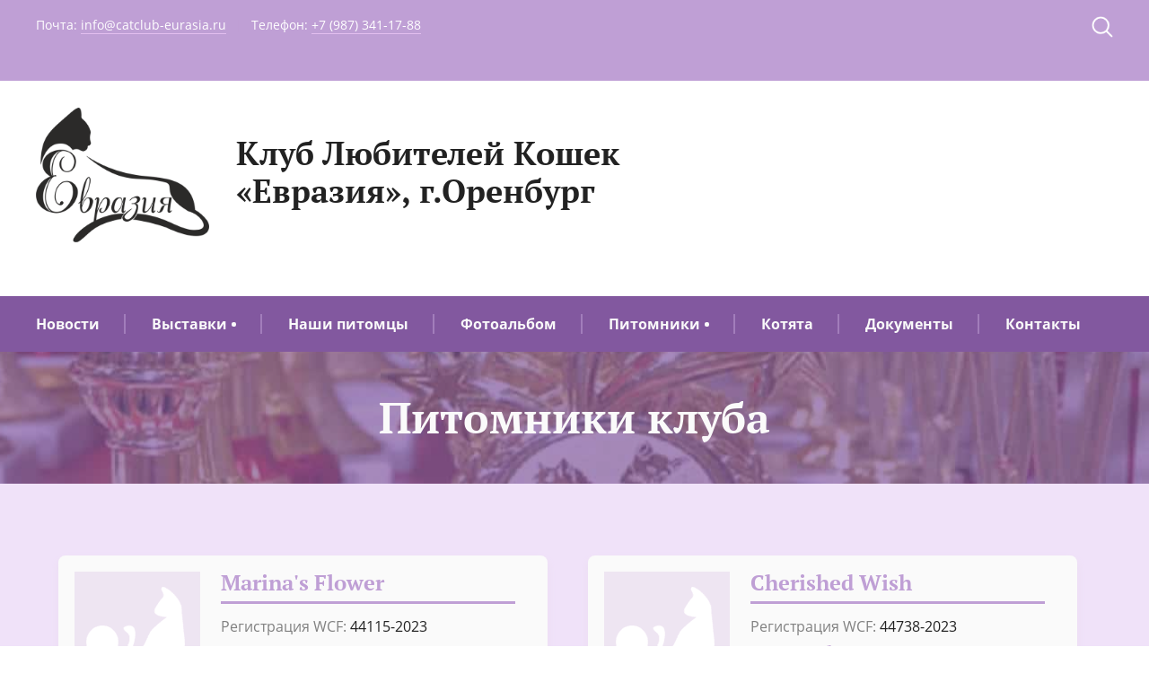

--- FILE ---
content_type: text/html; charset=UTF-8
request_url: https://catclub-eurasia.ru/load/?page2
body_size: 7896
content:
<!DOCTYPE html>
<!--U1AHEADER1Z--><html class="no-js" lang="ru">
<head>

	<script type="text/javascript">new Image().src = "//counter.yadro.ru/hit;ucoznet?r"+escape(document.referrer)+(screen&&";s"+screen.width+"*"+screen.height+"*"+(screen.colorDepth||screen.pixelDepth))+";u"+escape(document.URL)+";"+Date.now();</script>
	<script type="text/javascript">new Image().src = "//counter.yadro.ru/hit;ucoz_desktop_ad?r"+escape(document.referrer)+(screen&&";s"+screen.width+"*"+screen.height+"*"+(screen.colorDepth||screen.pixelDepth))+";u"+escape(document.URL)+";"+Date.now();</script>
 <meta charset="utf-8">
 <title>Питомники - Клуб любителей кошек Евразия</title>
 <meta name="keywords" content="Питомники, Евразия" >
 <meta name="description" content="Добро пожаловать в раздел Питомники клуба любителей кошек Евразия. На странице Питомники представлена подробная ознакомительная информация." >
 <meta name="viewport" content="width=device-width, initial-scale=1, maximum-scale=1">
 <link rel="shortcut icon" href="/favicon.ico" type="image/x-icon">
 <link type="text/css" rel="stylesheet" href="/css/libs.css?ver-1.2" />
 <link type="text/css" rel="stylesheet" href="/css/main.css?ver-1.2" />
 <style>
#navigation>.wrap>#uNMenuDiv1>.uMenuRoot>.uWithSubmenu:hover>ul.two-columns>li>a {
 padding: 8px 10px;
}
 .eBlock, .page-content-wrapper{background: #ffffff;
 padding: 16px;
 border-radius: 16px;
 margin: 0 0 22px 0;}
#page {
 background: #f0e2f9;
 overflow: hidden;
 padding: 40px 0 0 0;
 margin: 0;
}
 .catPages1{padding: 40px 0 0 0;}
#page-meta {
 margin-bottom: 0px;
}
 .uWithSubmenu>.two-columns{
 columns: 2;
 -webkit-columns: 2;
 -moz-columns: 2;
 column-gap: 2rem;
 list-style: none;
 padding: 10px 0;
 margin: 0;
 width: 500px;
 }
 .uWithSubmenu>.two-columns>li{
 break-inside: avoid; /* чтобы элементы не рвались между колонками */
 margin-bottom: 0.5em;
 }
 .uWithSubmenu>.two-columns>li:first-child {
 padding-top: 0px;
}
</style>
 <script src="/js/modernizr.min.js"></script>
<style>.UhideBlock{display:none; }.offer-text p {color: #222;} footer#footer .right a, footer#footer .right b{font-weight: normal;text-decoration: none!important;border-bottom:0;color: #8e8e8e;}</style>

	<link rel="stylesheet" href="/.s/src/base.min.css?v=251632" />
	<link rel="stylesheet" href="/.s/src/layer7.min.css" />

	<script src="/.s/src/jquery-1.12.4.min.js"></script>
	
	<script src="/.s/src/uwnd.min.js"></script>
	<script src="//s747.ucoz.net/cgi/uutils.fcg?a=uSD&ca=2&ug=999&isp=0&r=0.211426308330477"></script>
	<link rel="stylesheet" href="/.s/src/ulightbox/ulightbox.min.css" />
	<link rel="stylesheet" href="/.s/src/social.css" />
	<script src="/.s/src/ulightbox/ulightbox.min.js"></script>
	<script>
/* --- UCOZ-JS-DATA --- */
window.uCoz = {"uLightboxType":1,"module":"load","layerType":7,"ssid":"451403164003364203640","site":{"host":"evrazia.my1.ru","domain":"catclub-eurasia.ru","id":"5evrazia"},"country":"US","language":"ru","sign":{"7287":"Перейти на страницу с фотографией.","5458":"Следующий","7253":"Начать слайд-шоу","7251":"Запрошенный контент не может быть загружен. Пожалуйста, попробуйте позже.","7254":"Изменить размер","3125":"Закрыть","7252":"Предыдущий","5255":"Помощник"}};
/* --- UCOZ-JS-CODE --- */

		function eRateEntry(select, id, a = 65, mod = 'load', mark = +select.value, path = '', ajax, soc) {
			if (mod == 'shop') { path = `/${ id }/edit`; ajax = 2; }
			( !!select ? confirm(select.selectedOptions[0].textContent.trim() + '?') : true )
			&& _uPostForm('', { type:'POST', url:'/' + mod + path, data:{ a, id, mark, mod, ajax, ...soc } });
		}
 function uSocialLogin(t) {
			var params = {"vkontakte":{"width":790,"height":400},"google":{"width":700,"height":600},"ok":{"height":390,"width":710},"facebook":{"width":950,"height":520},"yandex":{"height":515,"width":870}};
			var ref = escape(location.protocol + '//' + ('catclub-eurasia.ru' || location.hostname) + location.pathname + ((location.hash ? ( location.search ? location.search + '&' : '?' ) + 'rnd=' + Date.now() + location.hash : ( location.search || '' ))));
			window.open('/'+t+'?ref='+ref,'conwin','width='+params[t].width+',height='+params[t].height+',status=1,resizable=1,left='+parseInt((screen.availWidth/2)-(params[t].width/2))+',top='+parseInt((screen.availHeight/2)-(params[t].height/2)-20)+'screenX='+parseInt((screen.availWidth/2)-(params[t].width/2))+',screenY='+parseInt((screen.availHeight/2)-(params[t].height/2)-20));
			return false;
		}
		function TelegramAuth(user){
			user['a'] = 9; user['m'] = 'telegram';
			_uPostForm('', {type: 'POST', url: '/index/sub', data: user});
		}
function loginPopupForm(params = {}) { new _uWnd('LF', ' ', -250, -100, { closeonesc:1, resize:1 }, { url:'/index/40' + (params.urlParams ? '?'+params.urlParams : '') }) }
/* --- UCOZ-JS-END --- */
</script>

	<style>.UhideBlock{display:none; }</style>
</head>
<body>

 
 <link rel="stylesheet" href="/settings.css">
 <script src="/theme.js"></script> 
 <header id="header">
 <div class="upper">
 <div class="wrap clearfix">
 <div class="search-form">

 
 <div class="searchForm"><form onsubmit="this.sfSbm.disabled=true" method="get" style="margin:0" action="/search/"><div align="center" class="schQuery"><input type="text" name="q" maxlength="30" size="20" class="queryField" /></div><div align="center" class="schBtn"><input type="submit" class="searchSbmFl" name="sfSbm" value="Найти" /></div></form></div>
 </div>
 <div class="left">Почта: <a href="mailto:info@catclub-eurasia.ru">info@catclub-eurasia.ru</a><span class="split">|</span>Телефон: <a href="tel:89873411788">+7 (987) 341-17-88</a></div>
 <div class="right" style="width: 24px;height: 24px;"><div id="call-search" data-open="Открыть форму поиска" data-exit="Закрыть форму поиска" title="Открыть форму поиска" style="background: url(/magnifying-glass.png) no-repeat top center;background-size: 24px 24px;width: 24px;height: 24px;"></div></div>
 </div>
 </div>
 <div class="brand wrap clearfix">
 <div class="left">
 <a href="/" id="logo" class="line2 font clearfix">
 <img src="/logo-eura-min.png" alt="Лого">
 <h1>Клуб Любителей Кошек<br>«Евразия», г.Оренбург</h1>
 </a>
 </div>
 <div class="right clearfix">

 <div class="info-block clearfix" style="background: url(/wcf_logo-min.png) no-repeat top center;background-size: 130px 156px;width: 140px;height: 160px;display: none;"> </div>
 </div>
 <style>body .uadm, body .uadm-collapse{top:15px}</style>
 </header>
 <div id="navigation">
 <div class="wrap">
 <div id="mobile-navigation-button">Навигация</div>
 <div id="uNMenuDiv1" class="uMenuV"><ul class="uMenuRoot">
<li><a href="/news/" ><span>Новости</span></a></li>
<li class="uWithSubmenu"><a class=" uMenuItemA" href="/blog/" ><span>Выставки</span></a><ul>
<li><a class=" uMenuItemA" href="/blog/new/1-0-1" ><span>Ближайшие выставки</span></a></li>
<li><a class=" uMenuItemA" href="/blog/old/1-0-2" ><span>Прошедшие выставки</span></a></li></ul>
<li><a href="/photo/nashi_pitomcy/2" ><span>Наши питомцы</span></a></li>
<li><a href="/photo/foto_s_vystavok/1" ><span>Фотоальбом</span></a></li>
 
<li class="uWithSubmenu"><a class=" uMenuItemA" href="/load/" ><span>Питомники</span></a>
<ul class="two-columns">
<li><a class="uMenuItemA" href="/load/abisinskaja/1" ><span>Абисинская</span></a></li>
<li><a class="uMenuItemA" href="/load/bengalskaja/2" ><span>Бенгальская</span></a></li>
<li><a class="uMenuItemA" href="/load/britanskaja/3" ><span>Британская</span></a></li>
<li><a class="uMenuItemA" href="/load/burmanskaja/4" ><span>Бурманская</span></a></li>
<li><a class="uMenuItemA" href="/load/devon_reks/5" ><span>Девон-рекс</span></a></li>
<li><a class="uMenuItemA" href="/load/kanadskie_sfinksy/6" ><span>Канадский сфинкс</span></a></li>
<li><a class="uMenuItemA" href="/load/donskoj_sfinks/13" ><span>Донской сфинкс</span></a></li>
<li><a class="uMenuItemA" href="/load/kurilskij_bobtejl/7" ><span>Курильский бобтейл</span></a></li>
<li><a class="uMenuItemA" href="/load/mejn_kun/8" ><span>Мейн-кун</span></a></li>
<li><a class="uMenuItemA" href="/load/orietalnaja/9" ><span>Ориетальная</span></a></li>
<li><a class="uMenuItemA" href="/load/rehgdoll/16" ><span>Рэгдолл</span></a></li> 
<li><a class="uMenuItemA" href="/load/siamskaja/10" ><span>Сиамская</span></a></li>
<li><a class="uMenuItemA" href="/load/sibirskaja/11" ><span>Сибирская</span></a></li>
<li><a class="uMenuItemA" href="/load/shotlandskaja/12" ><span>Шотландская</span></a></li>
<li><a class="uMenuItemA" href="/load/nevskaja_maskaradnaja/15" ><span>Невская маскарадная</span></a></li>
</ul>
 
<li><a href="/publ/" ><span>Котята</span></a></li>
<li><a href="/index/dokumenty/0-11" ><span>Документы</span></a></li>
<li><a href="/index/kontakty/0-13" ><span>Контакты</span></a></li></ul></div>
 </div>
 </div><!--/U1AHEADER1Z-->

<div id="page-meta" style="margin-bottom: 0;">
 <div class="wrap">
 <h2>Питомники клуба</h2>
 </div>
 </div>
<div id="page" style="background-color: #f0e2f9;margin: 0;">
 <div class="wrap clearfix">
 <div id="content">
 <main id="main" role="main">
<div id="nativeroll_video_cont" style="display:none;"></div><script>
			var other_filters_params="",t="";$(".other_filter").each(function(){var e=$(this);e.prop("selectedIndex")>0&&(other_filters_params+=t+e.attr("id")+"="+e.val(),t="&")});
			function spages(p, link ) {
				if ( 1) return !!location.assign(link.href);
				ajaxPageController.showLoader();
				if ( other_filters_params.length && other_filters_params.indexOf('?') < 0 ) {
					other_filters_params = '?' + other_filters_params;
				}
				_uPostForm('', { url:'/load/0-' + p + '-' + Date.now() + other_filters_params });
			}</script>
			<div id="allEntries"><script>var filtch=function(t,e,l){var i=window.location.href.split('?')[0]="/load/",n=!0;$(".other_filter").each(function(){var t=$(this);t.val()&&t.prop("selectedIndex")>0&&(n?(i+="?",n=0):i+="&",i+=t.attr("id")+"="+t.val())}),document.location.href=i};</script><div id="entryID60"><div class="offer-block">
<div class="icon" style="width: 140px;height: 140px;top: 10px;left: 10px;margin: 0;">
<img src="/img/yarn-min.png" width="140" height="140" title="Marina&#39;s Flower" alt="">
</div>
 <div class="body">
 <a href="#"><h4 class="offer-header">Marina&#39;s Flower</h4></a>
<div class="offer-text">
<p><span class="namegray">Регистрация WCF:</span> 44115-2023</p>
<p><span class="namegray">Породы:</span> <span id="cats60">Загрузка...</span></p>
<p><span class="namegray">Заводчик:</span> Медведева Марина</p>
<p><span class="namegray">E-mail:</span> kalinka_22@mail.ru</p>
<p><span class="namegray">Тел:</span> +79198633678</p>

</div>
</div>
</div>
 <script type="text/javascript">$('span#cats60').load('/load/britanskaja/marina_39_s_flower/3-1-0-60 .cats');</script></div><div id="entryID58"><div class="offer-block">
<div class="icon" style="width: 140px;height: 140px;top: 10px;left: 10px;margin: 0;">
<img src="/img/yarn-min.png" width="140" height="140" title="Cherished Wish" alt="">
</div>
 <div class="body">
 <a href="#"><h4 class="offer-header">Cherished Wish</h4></a>
<div class="offer-text">
<p><span class="namegray">Регистрация WCF:</span> 44738-2023</p>
<p><span class="namegray">Породы:</span> <span id="cats58">Загрузка...</span></p>
<p><span class="namegray">Заводчик:</span> Неклюдова Наталья</p>
<p><span class="namegray">E-mail:</span> Nat1004@yandex.ru</p>
<p><span class="namegray">Тел:</span> +79022477207</p>

</div>
</div>
</div>
 <script type="text/javascript">$('span#cats58').load('/load/abisinskaja/cherished_wish/1-1-0-58 .cats');</script></div><div id="entryID57"><div class="offer-block">
<div class="icon" style="width: 140px;height: 140px;top: 10px;left: 10px;margin: 0;">
<img src="/img/yarn-min.png" width="140" height="140" title="Catherine&#39;s Pupils" alt="">
</div>
 <div class="body">
 <a href="#"><h4 class="offer-header">Catherine&#39;s Pupils</h4></a>
<div class="offer-text">
<p><span class="namegray">Регистрация WCF:</span> 44739-2023</p>
<p><span class="namegray">Породы:</span> <span id="cats57">Загрузка...</span></p>
<p><span class="namegray">Заводчик:</span> Тарадеева Екатерина</p>
<p><span class="namegray">E-mail:</span> Taradeeva0001@bk.ru</p>
<p><span class="namegray">Тел:</span> +79096150001</p>

</div>
</div>
</div>
 <script type="text/javascript">$('span#cats57').load('/load/mejn_kun/catherine_39_s_pupils/8-1-0-57 .cats');</script></div><div id="entryID56"><div class="offer-block">
<div class="icon" style="width: 140px;height: 140px;top: 10px;left: 10px;margin: 0;">
<img src="/img/yarn-min.png" width="140" height="140" title="Lesnoy Zhite" alt="">
</div>
 <div class="body">
 <a href="#"><h4 class="offer-header">Lesnoy Zhite</h4></a>
<div class="offer-text">
<p><span class="namegray">Регистрация WCF:</span> 43543-2023</p>
<p><span class="namegray">Породы:</span> <span id="cats56">Загрузка...</span></p>
<p><span class="namegray">Заводчик:</span> Еремеева Ольга</p>
<p><span class="namegray">E-mail:</span> Koltsova1976@bk.ru</p>
<p><span class="namegray">Тел:</span> +79965719822</p>

</div>
</div>
</div>
 <script type="text/javascript">$('span#cats56').load('/load/mejn_kun/lesnoy_zhite/8-1-0-56 .cats');</script></div><div id="entryID54"><div class="offer-block">
<div class="icon" style="width: 140px;height: 140px;top: 10px;left: 10px;margin: 0;">
<img src="/img/yarn-min.png" width="140" height="140" title="Metaxi" alt="">
</div>
 <div class="body">
 <a href="#"><h4 class="offer-header">Metaxi</h4></a>
<div class="offer-text">
<p><span class="namegray">Регистрация WCF:</span> 40381-2022</p>
<p><span class="namegray">Породы:</span> <span id="cats54">Загрузка...</span></p>
<p><span class="namegray">Заводчик:</span> Вольшонок Елизавета</p>
<p><span class="namegray">E-mail:</span> Volshon@mail.ru</p>
<p><span class="namegray">Тел:</span> +79123547071</p>

</div>
</div>
</div>
 <script type="text/javascript">$('span#cats54').load('/load/burmanskaja/metaxi/4-1-0-54 .cats');</script></div><div id="entryID52"><div class="offer-block">
<div class="icon" style="width: 140px;height: 140px;top: 10px;left: 10px;margin: 0;">
<img src="/img/yarn-min.png" width="140" height="140" title="My Dear Friend" alt="">
</div>
 <div class="body">
 <a href="#"><h4 class="offer-header">My Dear Friend</h4></a>
<div class="offer-text">
<p><span class="namegray">Регистрация WCF:</span> 40141-2022</p>
<p><span class="namegray">Породы:</span> <span id="cats52">Загрузка...</span></p>
<p><span class="namegray">Заводчик:</span> Крипакова Юлия</p>

<p><span class="namegray">Тел:</span> +79619089479</p>

</div>
</div>
</div>
 <script type="text/javascript">$('span#cats52').load('/load/mejn_kun/my_dear_friend/8-1-0-52 .cats');</script></div><div id="entryID50"><div class="offer-block">
<div class="icon" style="width: 140px;height: 140px;top: 10px;left: 10px;margin: 0;">
<img src="/img/yarn-min.png" width="140" height="140" title="Orifori" alt="">
</div>
 <div class="body">
 <a href="#"><h4 class="offer-header">Orifori</h4></a>
<div class="offer-text">
<p><span class="namegray">Регистрация WCF:</span> 37231-2022</p>
<p><span class="namegray">Породы:</span> <span id="cats50">Загрузка...</span></p>
<p><span class="namegray">Заводчик:</span> Тарасова Юлия</p>
<p><span class="namegray">E-mail:</span> julia-pa00@mail.ru</p>
<p><span class="namegray">Тел:</span> +79010802022</p>

</div>
</div>
</div>
 <script type="text/javascript">$('span#cats50').load('/load/bengalskaja/orifori/2-1-0-50 .cats');</script></div><div id="entryID49"><div class="offer-block">
<div class="icon" style="width: 140px;height: 140px;top: 10px;left: 10px;margin: 0;">
<img src="/img/yarn-min.png" width="140" height="140" title="Oren Yesenia" alt="">
</div>
 <div class="body">
 <a href="#"><h4 class="offer-header">Oren Yesenia</h4></a>
<div class="offer-text">
<p><span class="namegray">Регистрация WCF:</span> 37232-2022</p>
<p><span class="namegray">Породы:</span> <span id="cats49">Загрузка...</span></p>
<p><span class="namegray">Заводчик:</span> Хереско Инна</p>
<p><span class="namegray">E-mail:</span> innaheresko@mail.ru</p>
<p><span class="namegray">Тел:</span> +79877974113</p>

</div>
</div>
</div>
 <script type="text/javascript">$('span#cats49').load('/load/burmanskaja/oren_yesenia/4-1-0-49 .cats');</script></div><div id="entryID48"><div class="offer-block">
<div class="icon" style="width: 140px;height: 140px;top: 10px;left: 10px;margin: 0;">
<img src="/img/yarn-min.png" width="140" height="140" title="Cute Kari" alt="">
</div>
 <div class="body">
 <a href="#"><h4 class="offer-header">Cute Kari</h4></a>
<div class="offer-text">
<p><span class="namegray">Регистрация WCF:</span> 36326-2022 (F)</p>
<p><span class="namegray">Породы:</span> <span id="cats48">Загрузка...</span></p>
<p><span class="namegray">Заводчик:</span> Процан Алина</p>
<p><span class="namegray">E-mail:</span> alina.aganina@gmail.com</p>
<p><span class="namegray">Тел:</span> +789878593970</p>

</div>
</div>
</div>
 <script type="text/javascript">$('span#cats48').load('/load/ehkzoticheskaja_korotkosherstnaja/cute_kari/14-1-0-48 .cats');</script></div><div id="entryID46"><div class="offer-block">
<div class="icon" style="width: 140px;height: 140px;top: 10px;left: 10px;margin: 0;">
<img src="/img/yarn-min.png" width="140" height="140" title="Forest Keeper" alt="">
</div>
 <div class="body">
 <a href="#"><h4 class="offer-header">Forest Keeper</h4></a>
<div class="offer-text">
<p><span class="namegray">Регистрация WCF:</span> 35901-2-22(F)</p>
<p><span class="namegray">Породы:</span> <span id="cats46">Загрузка...</span></p>
<p><span class="namegray">Заводчик:</span> Якупова Оксана</p>
<p><span class="namegray">E-mail:</span> saoorenburg2020@mail.ru</p>
<p><span class="namegray">Тел:</span> +79058943153</p>

</div>
</div>
</div>
 <script type="text/javascript">$('span#cats46').load('/load/mejn_kun/forest_keeper/8-1-0-46 .cats');</script></div><div id="entryID45"><div class="offer-block">
<div class="icon" style="width: 140px;height: 140px;top: 10px;left: 10px;margin: 0;">
<img src="/img/yarn-min.png" width="140" height="140" title="My Sonya" alt="">
</div>
 <div class="body">
 <a href="#"><h4 class="offer-header">My Sonya</h4></a>
<div class="offer-text">
<p><span class="namegray">Регистрация WCF:</span> 34029-2021(Н)</p>
<p><span class="namegray">Породы:</span> <span id="cats45">Загрузка...</span></p>
<p><span class="namegray">Заводчик:</span> Тюнина Юлия</p>
<p><span class="namegray">E-mail:</span> jut_07@inbox.ru</p>
<p><span class="namegray">Тел:</span> +79193447816</p>

</div>
</div>
</div>
 <script type="text/javascript">$('span#cats45').load('/load/orietalnaja/my_sonya/9-1-0-45 .cats');</script></div><div id="entryID43"><div class="offer-block">
<div class="icon" style="width: 140px;height: 140px;top: 10px;left: 10px;margin: 0;">
<img src="/img/yarn-min.png" width="140" height="140" title="Steppe Palmira" alt="">
</div>
 <div class="body">
 <a href="#"><h4 class="offer-header">Steppe Palmira</h4></a>
<div class="offer-text">
<p><span class="namegray">Регистрация WCF:</span> 29372-2021</p>
<p><span class="namegray">Породы:</span> <span id="cats43">Загрузка...</span></p>
<p><span class="namegray">Заводчик:</span> Донковцева Ольга</p>
<p><span class="namegray">E-mail:</span> olga7778484@mail.ru</p>
<p><span class="namegray">Тел:</span> +79033981223</p>

</div>
</div>
</div>
 <script type="text/javascript">$('span#cats43').load('/load/mejn_kun/steppe_palmira/8-1-0-43 .cats');</script></div><div id="entryID42"><div class="offer-block">
<div class="icon" style="width: 140px;height: 140px;top: 10px;left: 10px;margin: 0;">
<img src="/img/yarn-min.png" width="140" height="140" title="Great Tutmos" alt="">
</div>
 <div class="body">
 <a href="#"><h4 class="offer-header">Great Tutmos</h4></a>
<div class="offer-text">
<p><span class="namegray">Регистрация WCF:</span> 29596-2021</p>
<p><span class="namegray">Породы:</span> <span id="cats42">Загрузка...</span></p>
<p><span class="namegray">Заводчик:</span> Тихомирова Татьяна</p>
<p><span class="namegray">E-mail:</span> tikhomirovats1988@mail.ru</p>
<p><span class="namegray">Тел:</span> +79058954501</p>

</div>
</div>
</div>
 <script type="text/javascript">$('span#cats42').load('/load/abisinskaja/great_tutmos/1-1-0-42 .cats');</script></div><div id="entryID41"><div class="offer-block">
<div class="icon" style="width: 140px;height: 140px;top: 10px;left: 10px;margin: 0;">
<img src="/img/yarn-min.png" width="140" height="140" title="Bamboo club" alt="">
</div>
 <div class="body">
 <a href="#"><h4 class="offer-header">Bamboo club</h4></a>
<div class="offer-text">
<p><span class="namegray">Регистрация WCF:</span> 29371-2021</p>
<p><span class="namegray">Породы:</span> <span id="cats41">Загрузка...</span></p>
<p><span class="namegray">Заводчик:</span> Алоян Алёна</p>
<p><span class="namegray">E-mail:</span> aloyan008008@gmail.com</p>
<p><span class="namegray">Тел:</span> +79228660008</p>

</div>
</div>
</div>
 <script type="text/javascript">$('span#cats41').load('/load/bengalskaja/bamboo_club/2-1-0-41 .cats');</script></div><div id="entryID34"><div class="offer-block">
<div class="icon" style="width: 140px;height: 140px;top: 10px;left: 10px;margin: 0;">
<img src="/img/yarn-min.png" width="140" height="140" title="VISMUR" alt="">
</div>
 <div class="body">
 <a href="#"><h4 class="offer-header">VISMUR</h4></a>
<div class="offer-text">
<p><span class="namegray">Регистрация WCF:</span> 3418-2012</p>
<p><span class="namegray">Породы:</span> <span id="cats34">Загрузка...</span></p>
<p><span class="namegray">Заводчик:</span> Панчугина Юлия</p>



</div>
</div>
</div>
 <script type="text/javascript">$('span#cats34').load('/load/shotlandskaja/vismur/12-1-0-34 .cats');</script></div><div id="entryID33"><div class="offer-block">
<div class="icon" style="width: 140px;height: 140px;top: 10px;left: 10px;margin: 0;">
<img src="/img/yarn-min.png" width="140" height="140" title="Stellar Pride" alt="">
</div>
 <div class="body">
 <a href="#"><h4 class="offer-header">Stellar Pride</h4></a>
<div class="offer-text">
<p><span class="namegray">Регистрация WCF:</span> 9906-2016</p>
<p><span class="namegray">Породы:</span> <span id="cats33">Загрузка...</span></p>
<p><span class="namegray">Заводчик:</span> Ерохина Екатерина</p>
<p><span class="namegray">E-mail:</span> stellar-pride@yandex.ru</p>
<p><span class="namegray">Тел:</span> +79325360202</p>

</div>
</div>
</div>
 <script type="text/javascript">$('span#cats33').load('/load/shotlandskaja/stellar_pride/12-1-0-33 .cats');</script></div></div>
 <br><div style="text-align:center;"><span class="pagesBlockuz2"><a class="swchItem1" href="/load/"  onclick="spages('1',this);return false;" ><span>1-16</span></a> <b class="swchItemA1"><span>17-32</span></b> <a class="swchItem1" href="/load/?page3"  onclick="spages('3',this);return false;" ><span>33-37</span></a> </span></div><br>
 </main>
 </div>
</div>
 
 <style>.namegray{color:gray}.offer-text p{margin: 6px;text-align: left;}
.offer-block>.body h4 {text-align: center;font-size: 24px;margin: 0px 26px;text-align: left;}
.offer-block {padding: 14px 10px 20px 155px;height: 220px;box-shadow: 0 5px 10px rgb(235, 221, 241);
 border-radius: 8px;}.clearfix {margin: 0 auto 30px auto;}
.offer-block>.icon {width: 140px;height: 140px;top: 10px;left: 10px;margin: 0;}
.offer-block>.body h4:after {margin: 4px auto 14px auto; width: 100%;text-align: left;}
.review-single {height: 100%;padding: 30px;margin: 10px;text-align: center;background-color: #fff;}
.review-name>div {color: #222;font-size: 16px;font-weight: 700;}
.review-name {color: #8e8e8e;font-size: 14px;text-align: center;}
.offer-text{text-align: center;padding-left: 20px;font-size: 16px;}
.offer-block{margin: 20px 20px 20px 25px;}
#content{margin: 0 auto; padding-top:20px;width: 1200px;}
 @media only screen and (max-width: 1250px){
 #content{width: 600px}
}
 @media only screen and (max-width: 630px){
 #content{width: 300px}
 .offer-block {margin: 20px auto;width: 240px;height: 340px;padding: 200px 20px 20px 20px;}
 .offer-block>.icon {top: 10px;left: 50px;bottom: 0;margin: 0;padding-left: 55px;padding-top: 20px;}
 }
 </style>

<!--U1FOOTER1Z--><footer id="footer">
 <div class="wrap">
 <div class="clearfix">
 <div class="footer-block footer-big-block">
 <div><br>Наш клуб входит в Клуб любителей кошек "Добрый кот", Президентом которого является Мурашева Ирина Петровна. <br>Президентом КЛК "Евразия", который находится в г.Оренбурге, является Черноусова Ольга Владимировна.
 <br><br><div style="color:#a0a0a0">Полезные <a style="color:#a0a0a0" href="http://catclub-eurasia.ru/index/ssylki/0-12">ссылки</a></div></div>
 </div>
 <div class="footer-block">
 <div class="font">Контакты</div>
 <div>
 <div class="contact-line">
 <div>Контактные телефоны:</div>
 <a href="tel:89873411788">+7 (987) 341-17-88</a>
 </div>
 <div class="contact-line">
 <div>Электронная почта —</div>
 <a href="mailto:info@catclub-eurasia.ru">info@catclub-eurasia.ru</a>
 </div>
 </div>
 </div>
 <div class="footer-block">
 <div class="font">В сети</div>
 <div class="social-block">
 <a href="https://vk.com/club37895041" rel="nofollow" target="_blank" class="social-line" style="height: 38px;"><i style="background: url(/css/vk.png) no-repeat top center; background-size: 38px 38px;"></i><div style="height: 38px;display: inline-block;position: relative;top: -13px;">ВКонтакте</div></a>
 <a href="https://www.facebook.com/profile.php?id=100028485443237" rel="nofollow" target="_blank" class="social-line" style="height: 38px;"><i style="background: url(/css/facebook.png) no-repeat top center; background-size: 38px 38px;"></i><div style="height: 38px;display: inline-block;position: relative;top: -13px;">Facebook</div></a>
 </div>
 </div>
 </div>
 <div class="copyright clearfix">
 <div class="left"><!-- <copy> --><a href="/">Клуб любителей кошек «Евразия»</a> &copy; 2025<!-- </copy> --></div>
 <div class="right"><!-- "' --><span class="pbAj751G">Используются технологии <a href="https://www.ucoz.ru/"><b>uCoz</b></a></span>

<!-- Yandex.Metrika counter -->
<script type="text/javascript" >
 (function (d, w, c) {
 (w[c] = w[c] || []).push(function() {
 try {
 w.yaCounter17105215 = new Ya.Metrika({
 id:17105215,
 clickmap:true,
 trackLinks:true,
 accurateTrackBounce:true
 });
 } catch(e) { }
 });

 var n = d.getElementsByTagName("script")[0],
 s = d.createElement("script"),
 f = function () { n.parentNode.insertBefore(s, n); };
 s.type = "text/javascript";
 s.async = true;
 s.src = "https://mc.yandex.ru/metrika/watch.js";

 if (w.opera == "[object Opera]") {
 d.addEventListener("DOMContentLoaded", f, false);
 } else { f(); }
 })(document, window, "yandex_metrika_callbacks");
</script>
<noscript><div><img src="https://mc.yandex.ru/watch/17105215" style="position:absolute; left:-9999px;" alt="" /></div></noscript>
<!-- /Yandex.Metrika counter --></div>
 </div>
 </div>
 <div id="up-me" class="smooth-hide"><div class="fa fa-angle-up"></div></div>
 </footer>
 <script src="/settings.js"></script>
 <script>var allowAnimate = true; var blogNewPostTime = 1;</script>
 <script src="/js/libs.min.js"></script>
 <script src="/js/main.js"></script>
</body>

<script src="/js/catsList.js"></script>

</html><!--/U1FOOTER1Z-->
<!-- 0.11857 (s747) -->

--- FILE ---
content_type: text/html; charset=UTF-8
request_url: https://catclub-eurasia.ru/load/mejn_kun/lesnoy_zhite/8-1-0-56
body_size: 6270
content:
<!DOCTYPE html>
<!--U1AHEADER1Z--><html class="no-js" lang="ru">
<head>

	<script type="text/javascript">new Image().src = "//counter.yadro.ru/hit;ucoznet?r"+escape(document.referrer)+(screen&&";s"+screen.width+"*"+screen.height+"*"+(screen.colorDepth||screen.pixelDepth))+";u"+escape(document.URL)+";"+Date.now();</script>
	<script type="text/javascript">new Image().src = "//counter.yadro.ru/hit;ucoz_desktop_ad?r"+escape(document.referrer)+(screen&&";s"+screen.width+"*"+screen.height+"*"+(screen.colorDepth||screen.pixelDepth))+";u"+escape(document.URL)+";"+Date.now();</script>
 <meta charset="utf-8">
 <title>Мейн-кун - Питомники - Клуб любителей кошек Евразия</title>
 <meta name="keywords" content="Мейн-кун, Питомники, Евразия" >
 <meta name="description" content="Добро пожаловать в раздел Мейн-кун - Питомники клуба любителей кошек Евразия. На странице Мейн-кун Питомники представлена подробная ознакомительная информация." >
 <meta name="viewport" content="width=device-width, initial-scale=1, maximum-scale=1">
 <link rel="shortcut icon" href="/favicon.ico" type="image/x-icon">
 <link type="text/css" rel="stylesheet" href="/css/libs.css?ver-1.2" />
 <link type="text/css" rel="stylesheet" href="/css/main.css?ver-1.2" />
 <style>
#navigation>.wrap>#uNMenuDiv1>.uMenuRoot>.uWithSubmenu:hover>ul.two-columns>li>a {
 padding: 8px 10px;
}
 .eBlock, .page-content-wrapper{background: #ffffff;
 padding: 16px;
 border-radius: 16px;
 margin: 0 0 22px 0;}
#page {
 background: #f0e2f9;
 overflow: hidden;
 padding: 40px 0 0 0;
 margin: 0;
}
 .catPages1{padding: 40px 0 0 0;}
#page-meta {
 margin-bottom: 0px;
}
 .uWithSubmenu>.two-columns{
 columns: 2;
 -webkit-columns: 2;
 -moz-columns: 2;
 column-gap: 2rem;
 list-style: none;
 padding: 10px 0;
 margin: 0;
 width: 500px;
 }
 .uWithSubmenu>.two-columns>li{
 break-inside: avoid; /* чтобы элементы не рвались между колонками */
 margin-bottom: 0.5em;
 }
 .uWithSubmenu>.two-columns>li:first-child {
 padding-top: 0px;
}
</style>
 <script src="/js/modernizr.min.js"></script>
<style>.UhideBlock{display:none; }.offer-text p {color: #222;} footer#footer .right a, footer#footer .right b{font-weight: normal;text-decoration: none!important;border-bottom:0;color: #8e8e8e;}</style>

	<link rel="stylesheet" href="/.s/src/base.min.css?v=251632" />
	<link rel="stylesheet" href="/.s/src/layer7.min.css" />

	<script src="/.s/src/jquery-1.12.4.min.js"></script>
	
	<script src="/.s/src/uwnd.min.js"></script>
	<script src="//s747.ucoz.net/cgi/uutils.fcg?a=uSD&ca=2&ug=999&isp=0&r=0.418311737849667"></script>
	<link rel="stylesheet" href="/.s/src/ulightbox/ulightbox.min.css" />
	<link rel="stylesheet" href="/.s/src/social.css" />
	<script src="/.s/src/ulightbox/ulightbox.min.js"></script>
	<script>
/* --- UCOZ-JS-DATA --- */
window.uCoz = {"language":"ru","sign":{"7252":"Предыдущий","3125":"Закрыть","5255":"Помощник","7287":"Перейти на страницу с фотографией.","7253":"Начать слайд-шоу","7251":"Запрошенный контент не может быть загружен. Пожалуйста, попробуйте позже.","7254":"Изменить размер","5458":"Следующий"},"country":"US","site":{"id":"5evrazia","domain":"catclub-eurasia.ru","host":"evrazia.my1.ru"},"layerType":7,"ssid":"063263415361645504060","module":"load","uLightboxType":1};
/* --- UCOZ-JS-CODE --- */

		function eRateEntry(select, id, a = 65, mod = 'load', mark = +select.value, path = '', ajax, soc) {
			if (mod == 'shop') { path = `/${ id }/edit`; ajax = 2; }
			( !!select ? confirm(select.selectedOptions[0].textContent.trim() + '?') : true )
			&& _uPostForm('', { type:'POST', url:'/' + mod + path, data:{ a, id, mark, mod, ajax, ...soc } });
		}
 function uSocialLogin(t) {
			var params = {"google":{"width":700,"height":600},"ok":{"width":710,"height":390},"vkontakte":{"height":400,"width":790},"yandex":{"width":870,"height":515},"facebook":{"width":950,"height":520}};
			var ref = escape(location.protocol + '//' + ('catclub-eurasia.ru' || location.hostname) + location.pathname + ((location.hash ? ( location.search ? location.search + '&' : '?' ) + 'rnd=' + Date.now() + location.hash : ( location.search || '' ))));
			window.open('/'+t+'?ref='+ref,'conwin','width='+params[t].width+',height='+params[t].height+',status=1,resizable=1,left='+parseInt((screen.availWidth/2)-(params[t].width/2))+',top='+parseInt((screen.availHeight/2)-(params[t].height/2)-20)+'screenX='+parseInt((screen.availWidth/2)-(params[t].width/2))+',screenY='+parseInt((screen.availHeight/2)-(params[t].height/2)-20));
			return false;
		}
		function TelegramAuth(user){
			user['a'] = 9; user['m'] = 'telegram';
			_uPostForm('', {type: 'POST', url: '/index/sub', data: user});
		}
function loginPopupForm(params = {}) { new _uWnd('LF', ' ', -250, -100, { closeonesc:1, resize:1 }, { url:'/index/40' + (params.urlParams ? '?'+params.urlParams : '') }) }
/* --- UCOZ-JS-END --- */
</script>

	<style>.UhideBlock{display:none; }</style>
</head>
<body>

 
 <link rel="stylesheet" href="/settings.css">
 <script src="/theme.js"></script> 
 <header id="header">
 <div class="upper">
 <div class="wrap clearfix">
 <div class="search-form">

 
 <div class="searchForm"><form onsubmit="this.sfSbm.disabled=true" method="get" style="margin:0" action="/search/"><div align="center" class="schQuery"><input type="text" name="q" maxlength="30" size="20" class="queryField" /></div><div align="center" class="schBtn"><input type="submit" class="searchSbmFl" name="sfSbm" value="Найти" /></div></form></div>
 </div>
 <div class="left">Почта: <a href="mailto:info@catclub-eurasia.ru">info@catclub-eurasia.ru</a><span class="split">|</span>Телефон: <a href="tel:89873411788">+7 (987) 341-17-88</a></div>
 <div class="right" style="width: 24px;height: 24px;"><div id="call-search" data-open="Открыть форму поиска" data-exit="Закрыть форму поиска" title="Открыть форму поиска" style="background: url(/magnifying-glass.png) no-repeat top center;background-size: 24px 24px;width: 24px;height: 24px;"></div></div>
 </div>
 </div>
 <div class="brand wrap clearfix">
 <div class="left">
 <a href="/" id="logo" class="line2 font clearfix">
 <img src="/logo-eura-min.png" alt="Лого">
 <h1>Клуб Любителей Кошек<br>«Евразия», г.Оренбург</h1>
 </a>
 </div>
 <div class="right clearfix">

 <div class="info-block clearfix" style="background: url(/wcf_logo-min.png) no-repeat top center;background-size: 130px 156px;width: 140px;height: 160px;display: none;"> </div>
 </div>
 <style>body .uadm, body .uadm-collapse{top:15px}</style>
 </header>
 <div id="navigation">
 <div class="wrap">
 <div id="mobile-navigation-button">Навигация</div>
 <div id="uNMenuDiv1" class="uMenuV"><ul class="uMenuRoot">
<li><a href="/news/" ><span>Новости</span></a></li>
<li class="uWithSubmenu"><a class=" uMenuItemA" href="/blog/" ><span>Выставки</span></a><ul>
<li><a class=" uMenuItemA" href="/blog/new/1-0-1" ><span>Ближайшие выставки</span></a></li>
<li><a class=" uMenuItemA" href="/blog/old/1-0-2" ><span>Прошедшие выставки</span></a></li></ul>
<li><a href="/photo/nashi_pitomcy/2" ><span>Наши питомцы</span></a></li>
<li><a href="/photo/foto_s_vystavok/1" ><span>Фотоальбом</span></a></li>
 
<li class="uWithSubmenu"><a class=" uMenuItemA" href="/load/" ><span>Питомники</span></a>
<ul class="two-columns">
<li><a class="uMenuItemA" href="/load/abisinskaja/1" ><span>Абисинская</span></a></li>
<li><a class="uMenuItemA" href="/load/bengalskaja/2" ><span>Бенгальская</span></a></li>
<li><a class="uMenuItemA" href="/load/britanskaja/3" ><span>Британская</span></a></li>
<li><a class="uMenuItemA" href="/load/burmanskaja/4" ><span>Бурманская</span></a></li>
<li><a class="uMenuItemA" href="/load/devon_reks/5" ><span>Девон-рекс</span></a></li>
<li><a class="uMenuItemA" href="/load/kanadskie_sfinksy/6" ><span>Канадский сфинкс</span></a></li>
<li><a class="uMenuItemA" href="/load/donskoj_sfinks/13" ><span>Донской сфинкс</span></a></li>
<li><a class="uMenuItemA" href="/load/kurilskij_bobtejl/7" ><span>Курильский бобтейл</span></a></li>
<li><a class="uMenuItemA" href="/load/mejn_kun/8" ><span>Мейн-кун</span></a></li>
<li><a class="uMenuItemA" href="/load/orietalnaja/9" ><span>Ориетальная</span></a></li>
<li><a class="uMenuItemA" href="/load/rehgdoll/16" ><span>Рэгдолл</span></a></li> 
<li><a class="uMenuItemA" href="/load/siamskaja/10" ><span>Сиамская</span></a></li>
<li><a class="uMenuItemA" href="/load/sibirskaja/11" ><span>Сибирская</span></a></li>
<li><a class="uMenuItemA" href="/load/shotlandskaja/12" ><span>Шотландская</span></a></li>
<li><a class="uMenuItemA" href="/load/nevskaja_maskaradnaja/15" ><span>Невская маскарадная</span></a></li>
</ul>
 
<li><a href="/publ/" ><span>Котята</span></a></li>
<li><a href="/index/dokumenty/0-11" ><span>Документы</span></a></li>
<li><a href="/index/kontakty/0-13" ><span>Контакты</span></a></li></ul></div>
 </div>
 </div><!--/U1AHEADER1Z-->

<div id="page-meta" style="margin-bottom: 0;">
 <div class="wrap">
 <h2>Lesnoy Zhite</h2>
 </div>
 </div>
<div id="page" style="margin: 0;">
 <div class="wrap clearfix">
 <div id="content" style="margin: 0 auto 30px auto; padding-top:20px">
 <main id="main" role="main">
<table border="0" width="100%" cellspacing="0" cellpadding="2" class="eBlock">
<tr><td width="85%">
<tr><td class="eText" colspan="2">
<div class="offer-block">
<div class="icon" style="width: 140px;height: 140px;top: 10px;left: 10px;margin: 0;">
<img src="/img/yarn-min.png" width="140" height="140" title="" alt="">
</div>
 <div class="body">
 <a href="#"><h4 class="offer-header">Lesnoy Zhite</h4></a>
<div class="offer-text">
<p><span class="namegray">Регистрация WCF:</span> 43543-2023</p>
<p><span class="namegray">Породы:</span><span class="cats"><a href="/load/mejn_kun/8" class="entAllCats">Мейн-кун</a></span> </p>
<p><span class="namegray">Заводчик:</span> Еремеева Ольга</p>
<p><span class="namegray">E-mail:</span> Koltsova1976@bk.ru</p>
<p><span class="namegray">Тел:</span> +79965719822</p>

</div>
</div>
</div>
 
</td></tr>
<tr><td class="eDetails" colspan="2">
</td></tr>
</table>
 <br><br>
 </main>
 </div>
</div>
 
 <style>
 .review-single {
 height: 100%;
 padding: 30px;
 margin: 10px;
 text-align: center;
 background-color: #fff;
}
.review-name>div {
 color: #222;
 font-size: 16px;
 font-weight: 700;
}
.review-name {
 color: #8e8e8e;
 font-size: 14px;
 text-align: center;
}
 </style>
 <style>.namegray{color:gray}.offer-text p{margin: 6px;text-align: left;}
.offer-block>.body h4 {text-align: center;font-size: 24px;margin: 0px 26px;text-align: left;}
.offer-block {padding: 14px 10px 20px 155px;height: 220px;box-shadow: 0 5px 10px rgb(235, 221, 241);
 border-radius: 8px;}.clearfix {margin: 0 auto 30px auto;}
.offer-block>.icon {width: 140px;height: 140px;top: 10px;left: 10px;margin: 0;}
.offer-block>.body h4:after {margin: 4px auto 14px auto; width: 100%;text-align: left;}
.review-single {height: 100%;padding: 30px;margin: 10px;text-align: center;background-color: #fff;}
.review-name>div {color: #222;font-size: 16px;font-weight: 700;}
.review-name {color: #8e8e8e;font-size: 14px;text-align: center;}
.offer-text{text-align: center;padding-left: 20px;font-size: 16px;}
 .offer-block{margin: 20px auto; float:none;}
#content{margin: 0 auto; padding-top:20px;width: 1200px;}
 @media only screen and (max-width: 1250px){
 #content{width: 600px}
}
 @media only screen and (max-width: 630px){
 #content{width: 300px}
 .offer-block {margin: 20px auto;width: 240px;height: 340px;padding: 200px 20px 20px 20px;}
 .offer-block>.icon {top: 10px;left: 50px;bottom: 0;margin: 0;padding-left: 55px;padding-top: 20px;}
 }
 </style>
<!--U1FOOTER1Z--><footer id="footer">
 <div class="wrap">
 <div class="clearfix">
 <div class="footer-block footer-big-block">
 <div><br>Наш клуб входит в Клуб любителей кошек "Добрый кот", Президентом которого является Мурашева Ирина Петровна. <br>Президентом КЛК "Евразия", который находится в г.Оренбурге, является Черноусова Ольга Владимировна.
 <br><br><div style="color:#a0a0a0">Полезные <a style="color:#a0a0a0" href="http://catclub-eurasia.ru/index/ssylki/0-12">ссылки</a></div></div>
 </div>
 <div class="footer-block">
 <div class="font">Контакты</div>
 <div>
 <div class="contact-line">
 <div>Контактные телефоны:</div>
 <a href="tel:89873411788">+7 (987) 341-17-88</a>
 </div>
 <div class="contact-line">
 <div>Электронная почта —</div>
 <a href="mailto:info@catclub-eurasia.ru">info@catclub-eurasia.ru</a>
 </div>
 </div>
 </div>
 <div class="footer-block">
 <div class="font">В сети</div>
 <div class="social-block">
 <a href="https://vk.com/club37895041" rel="nofollow" target="_blank" class="social-line" style="height: 38px;"><i style="background: url(/css/vk.png) no-repeat top center; background-size: 38px 38px;"></i><div style="height: 38px;display: inline-block;position: relative;top: -13px;">ВКонтакте</div></a>
 <a href="https://www.facebook.com/profile.php?id=100028485443237" rel="nofollow" target="_blank" class="social-line" style="height: 38px;"><i style="background: url(/css/facebook.png) no-repeat top center; background-size: 38px 38px;"></i><div style="height: 38px;display: inline-block;position: relative;top: -13px;">Facebook</div></a>
 </div>
 </div>
 </div>
 <div class="copyright clearfix">
 <div class="left"><!-- <copy> --><a href="/">Клуб любителей кошек «Евразия»</a> &copy; 2025<!-- </copy> --></div>
 <div class="right"><!-- "' --><span class="pbMGr6cc">Используются технологии <a href="https://www.ucoz.ru/"><b>uCoz</b></a></span>

<!-- Yandex.Metrika counter -->
<script type="text/javascript" >
 (function (d, w, c) {
 (w[c] = w[c] || []).push(function() {
 try {
 w.yaCounter17105215 = new Ya.Metrika({
 id:17105215,
 clickmap:true,
 trackLinks:true,
 accurateTrackBounce:true
 });
 } catch(e) { }
 });

 var n = d.getElementsByTagName("script")[0],
 s = d.createElement("script"),
 f = function () { n.parentNode.insertBefore(s, n); };
 s.type = "text/javascript";
 s.async = true;
 s.src = "https://mc.yandex.ru/metrika/watch.js";

 if (w.opera == "[object Opera]") {
 d.addEventListener("DOMContentLoaded", f, false);
 } else { f(); }
 })(document, window, "yandex_metrika_callbacks");
</script>
<noscript><div><img src="https://mc.yandex.ru/watch/17105215" style="position:absolute; left:-9999px;" alt="" /></div></noscript>
<!-- /Yandex.Metrika counter --></div>
 </div>
 </div>
 <div id="up-me" class="smooth-hide"><div class="fa fa-angle-up"></div></div>
 </footer>
 <script src="/settings.js"></script>
 <script>var allowAnimate = true; var blogNewPostTime = 1;</script>
 <script src="/js/libs.min.js"></script>
 <script src="/js/main.js"></script>
</body>

<script src="/js/catsList.js"></script>

</html><!--/U1FOOTER1Z-->
<!-- 0.07532 (s747) -->

--- FILE ---
content_type: text/html; charset=UTF-8
request_url: https://catclub-eurasia.ru/load/ehkzoticheskaja_korotkosherstnaja/cute_kari/14-1-0-48
body_size: 6335
content:
<!DOCTYPE html>
<!--U1AHEADER1Z--><html class="no-js" lang="ru">
<head>

	<script type="text/javascript">new Image().src = "//counter.yadro.ru/hit;ucoznet?r"+escape(document.referrer)+(screen&&";s"+screen.width+"*"+screen.height+"*"+(screen.colorDepth||screen.pixelDepth))+";u"+escape(document.URL)+";"+Date.now();</script>
	<script type="text/javascript">new Image().src = "//counter.yadro.ru/hit;ucoz_desktop_ad?r"+escape(document.referrer)+(screen&&";s"+screen.width+"*"+screen.height+"*"+(screen.colorDepth||screen.pixelDepth))+";u"+escape(document.URL)+";"+Date.now();</script>
 <meta charset="utf-8">
 <title>Экзотическая короткошерстная - Питомники - Клуб любителей кошек Евразия</title>
 <meta name="keywords" content="Экзотическая короткошерстная, Питомники, Евразия" >
 <meta name="description" content="Добро пожаловать в раздел Экзотическая короткошерстная - Питомники клуба любителей кошек Евразия. На странице Экзотическая короткошерстная Питомники представлена подробная ознакомительная информация." >
 <meta name="viewport" content="width=device-width, initial-scale=1, maximum-scale=1">
 <link rel="shortcut icon" href="/favicon.ico" type="image/x-icon">
 <link type="text/css" rel="stylesheet" href="/css/libs.css?ver-1.2" />
 <link type="text/css" rel="stylesheet" href="/css/main.css?ver-1.2" />
 <style>
#navigation>.wrap>#uNMenuDiv1>.uMenuRoot>.uWithSubmenu:hover>ul.two-columns>li>a {
 padding: 8px 10px;
}
 .eBlock, .page-content-wrapper{background: #ffffff;
 padding: 16px;
 border-radius: 16px;
 margin: 0 0 22px 0;}
#page {
 background: #f0e2f9;
 overflow: hidden;
 padding: 40px 0 0 0;
 margin: 0;
}
 .catPages1{padding: 40px 0 0 0;}
#page-meta {
 margin-bottom: 0px;
}
 .uWithSubmenu>.two-columns{
 columns: 2;
 -webkit-columns: 2;
 -moz-columns: 2;
 column-gap: 2rem;
 list-style: none;
 padding: 10px 0;
 margin: 0;
 width: 500px;
 }
 .uWithSubmenu>.two-columns>li{
 break-inside: avoid; /* чтобы элементы не рвались между колонками */
 margin-bottom: 0.5em;
 }
 .uWithSubmenu>.two-columns>li:first-child {
 padding-top: 0px;
}
</style>
 <script src="/js/modernizr.min.js"></script>
<style>.UhideBlock{display:none; }.offer-text p {color: #222;} footer#footer .right a, footer#footer .right b{font-weight: normal;text-decoration: none!important;border-bottom:0;color: #8e8e8e;}</style>

	<link rel="stylesheet" href="/.s/src/base.min.css?v=251632" />
	<link rel="stylesheet" href="/.s/src/layer7.min.css" />

	<script src="/.s/src/jquery-1.12.4.min.js"></script>
	
	<script src="/.s/src/uwnd.min.js"></script>
	<script src="//s747.ucoz.net/cgi/uutils.fcg?a=uSD&ca=2&ug=999&isp=0&r=0.167191288597213"></script>
	<link rel="stylesheet" href="/.s/src/ulightbox/ulightbox.min.css" />
	<link rel="stylesheet" href="/.s/src/social.css" />
	<script src="/.s/src/ulightbox/ulightbox.min.js"></script>
	<script>
/* --- UCOZ-JS-DATA --- */
window.uCoz = {"module":"load","language":"ru","ssid":"513636126107662631746","layerType":7,"uLightboxType":1,"country":"US","sign":{"7287":"Перейти на страницу с фотографией.","7252":"Предыдущий","7254":"Изменить размер","5458":"Следующий","7253":"Начать слайд-шоу","5255":"Помощник","3125":"Закрыть","7251":"Запрошенный контент не может быть загружен. Пожалуйста, попробуйте позже."},"site":{"domain":"catclub-eurasia.ru","host":"evrazia.my1.ru","id":"5evrazia"}};
/* --- UCOZ-JS-CODE --- */

		function eRateEntry(select, id, a = 65, mod = 'load', mark = +select.value, path = '', ajax, soc) {
			if (mod == 'shop') { path = `/${ id }/edit`; ajax = 2; }
			( !!select ? confirm(select.selectedOptions[0].textContent.trim() + '?') : true )
			&& _uPostForm('', { type:'POST', url:'/' + mod + path, data:{ a, id, mark, mod, ajax, ...soc } });
		}
 function uSocialLogin(t) {
			var params = {"google":{"height":600,"width":700},"vkontakte":{"width":790,"height":400},"ok":{"width":710,"height":390},"yandex":{"height":515,"width":870},"facebook":{"height":520,"width":950}};
			var ref = escape(location.protocol + '//' + ('catclub-eurasia.ru' || location.hostname) + location.pathname + ((location.hash ? ( location.search ? location.search + '&' : '?' ) + 'rnd=' + Date.now() + location.hash : ( location.search || '' ))));
			window.open('/'+t+'?ref='+ref,'conwin','width='+params[t].width+',height='+params[t].height+',status=1,resizable=1,left='+parseInt((screen.availWidth/2)-(params[t].width/2))+',top='+parseInt((screen.availHeight/2)-(params[t].height/2)-20)+'screenX='+parseInt((screen.availWidth/2)-(params[t].width/2))+',screenY='+parseInt((screen.availHeight/2)-(params[t].height/2)-20));
			return false;
		}
		function TelegramAuth(user){
			user['a'] = 9; user['m'] = 'telegram';
			_uPostForm('', {type: 'POST', url: '/index/sub', data: user});
		}
function loginPopupForm(params = {}) { new _uWnd('LF', ' ', -250, -100, { closeonesc:1, resize:1 }, { url:'/index/40' + (params.urlParams ? '?'+params.urlParams : '') }) }
/* --- UCOZ-JS-END --- */
</script>

	<style>.UhideBlock{display:none; }</style>
</head>
<body>

 
 <link rel="stylesheet" href="/settings.css">
 <script src="/theme.js"></script> 
 <header id="header">
 <div class="upper">
 <div class="wrap clearfix">
 <div class="search-form">

 
 <div class="searchForm"><form onsubmit="this.sfSbm.disabled=true" method="get" style="margin:0" action="/search/"><div align="center" class="schQuery"><input type="text" name="q" maxlength="30" size="20" class="queryField" /></div><div align="center" class="schBtn"><input type="submit" class="searchSbmFl" name="sfSbm" value="Найти" /></div></form></div>
 </div>
 <div class="left">Почта: <a href="mailto:info@catclub-eurasia.ru">info@catclub-eurasia.ru</a><span class="split">|</span>Телефон: <a href="tel:89873411788">+7 (987) 341-17-88</a></div>
 <div class="right" style="width: 24px;height: 24px;"><div id="call-search" data-open="Открыть форму поиска" data-exit="Закрыть форму поиска" title="Открыть форму поиска" style="background: url(/magnifying-glass.png) no-repeat top center;background-size: 24px 24px;width: 24px;height: 24px;"></div></div>
 </div>
 </div>
 <div class="brand wrap clearfix">
 <div class="left">
 <a href="/" id="logo" class="line2 font clearfix">
 <img src="/logo-eura-min.png" alt="Лого">
 <h1>Клуб Любителей Кошек<br>«Евразия», г.Оренбург</h1>
 </a>
 </div>
 <div class="right clearfix">

 <div class="info-block clearfix" style="background: url(/wcf_logo-min.png) no-repeat top center;background-size: 130px 156px;width: 140px;height: 160px;display: none;"> </div>
 </div>
 <style>body .uadm, body .uadm-collapse{top:15px}</style>
 </header>
 <div id="navigation">
 <div class="wrap">
 <div id="mobile-navigation-button">Навигация</div>
 <div id="uNMenuDiv1" class="uMenuV"><ul class="uMenuRoot">
<li><a href="/news/" ><span>Новости</span></a></li>
<li class="uWithSubmenu"><a class=" uMenuItemA" href="/blog/" ><span>Выставки</span></a><ul>
<li><a class=" uMenuItemA" href="/blog/new/1-0-1" ><span>Ближайшие выставки</span></a></li>
<li><a class=" uMenuItemA" href="/blog/old/1-0-2" ><span>Прошедшие выставки</span></a></li></ul>
<li><a href="/photo/nashi_pitomcy/2" ><span>Наши питомцы</span></a></li>
<li><a href="/photo/foto_s_vystavok/1" ><span>Фотоальбом</span></a></li>
 
<li class="uWithSubmenu"><a class=" uMenuItemA" href="/load/" ><span>Питомники</span></a>
<ul class="two-columns">
<li><a class="uMenuItemA" href="/load/abisinskaja/1" ><span>Абисинская</span></a></li>
<li><a class="uMenuItemA" href="/load/bengalskaja/2" ><span>Бенгальская</span></a></li>
<li><a class="uMenuItemA" href="/load/britanskaja/3" ><span>Британская</span></a></li>
<li><a class="uMenuItemA" href="/load/burmanskaja/4" ><span>Бурманская</span></a></li>
<li><a class="uMenuItemA" href="/load/devon_reks/5" ><span>Девон-рекс</span></a></li>
<li><a class="uMenuItemA" href="/load/kanadskie_sfinksy/6" ><span>Канадский сфинкс</span></a></li>
<li><a class="uMenuItemA" href="/load/donskoj_sfinks/13" ><span>Донской сфинкс</span></a></li>
<li><a class="uMenuItemA" href="/load/kurilskij_bobtejl/7" ><span>Курильский бобтейл</span></a></li>
<li><a class="uMenuItemA" href="/load/mejn_kun/8" ><span>Мейн-кун</span></a></li>
<li><a class="uMenuItemA" href="/load/orietalnaja/9" ><span>Ориетальная</span></a></li>
<li><a class="uMenuItemA" href="/load/rehgdoll/16" ><span>Рэгдолл</span></a></li> 
<li><a class="uMenuItemA" href="/load/siamskaja/10" ><span>Сиамская</span></a></li>
<li><a class="uMenuItemA" href="/load/sibirskaja/11" ><span>Сибирская</span></a></li>
<li><a class="uMenuItemA" href="/load/shotlandskaja/12" ><span>Шотландская</span></a></li>
<li><a class="uMenuItemA" href="/load/nevskaja_maskaradnaja/15" ><span>Невская маскарадная</span></a></li>
</ul>
 
<li><a href="/publ/" ><span>Котята</span></a></li>
<li><a href="/index/dokumenty/0-11" ><span>Документы</span></a></li>
<li><a href="/index/kontakty/0-13" ><span>Контакты</span></a></li></ul></div>
 </div>
 </div><!--/U1AHEADER1Z-->

<div id="page-meta" style="margin-bottom: 0;">
 <div class="wrap">
 <h2>Cute Kari</h2>
 </div>
 </div>
<div id="page" style="margin: 0;">
 <div class="wrap clearfix">
 <div id="content" style="margin: 0 auto 30px auto; padding-top:20px">
 <main id="main" role="main">
<table border="0" width="100%" cellspacing="0" cellpadding="2" class="eBlock">
<tr><td width="85%">
<tr><td class="eText" colspan="2">
<div class="offer-block">
<div class="icon" style="width: 140px;height: 140px;top: 10px;left: 10px;margin: 0;">
<img src="/img/yarn-min.png" width="140" height="140" title="" alt="">
</div>
 <div class="body">
 <a href="#"><h4 class="offer-header">Cute Kari</h4></a>
<div class="offer-text">
<p><span class="namegray">Регистрация WCF:</span> 36326-2022 (F)</p>
<p><span class="namegray">Породы:</span><span class="cats"><a href="/load/ehkzoticheskaja_korotkosherstnaja/14" class="entAllCats">Экзотическая короткошерстная</a></span> </p>
<p><span class="namegray">Заводчик:</span> Процан Алина</p>
<p><span class="namegray">E-mail:</span> alina.aganina@gmail.com</p>
<p><span class="namegray">Тел:</span> +789878593970</p>

</div>
</div>
</div>
 
</td></tr>
<tr><td class="eDetails" colspan="2">
</td></tr>
</table>
 <br><br>
 </main>
 </div>
</div>
 
 <style>
 .review-single {
 height: 100%;
 padding: 30px;
 margin: 10px;
 text-align: center;
 background-color: #fff;
}
.review-name>div {
 color: #222;
 font-size: 16px;
 font-weight: 700;
}
.review-name {
 color: #8e8e8e;
 font-size: 14px;
 text-align: center;
}
 </style>
 <style>.namegray{color:gray}.offer-text p{margin: 6px;text-align: left;}
.offer-block>.body h4 {text-align: center;font-size: 24px;margin: 0px 26px;text-align: left;}
.offer-block {padding: 14px 10px 20px 155px;height: 220px;box-shadow: 0 5px 10px rgb(235, 221, 241);
 border-radius: 8px;}.clearfix {margin: 0 auto 30px auto;}
.offer-block>.icon {width: 140px;height: 140px;top: 10px;left: 10px;margin: 0;}
.offer-block>.body h4:after {margin: 4px auto 14px auto; width: 100%;text-align: left;}
.review-single {height: 100%;padding: 30px;margin: 10px;text-align: center;background-color: #fff;}
.review-name>div {color: #222;font-size: 16px;font-weight: 700;}
.review-name {color: #8e8e8e;font-size: 14px;text-align: center;}
.offer-text{text-align: center;padding-left: 20px;font-size: 16px;}
 .offer-block{margin: 20px auto; float:none;}
#content{margin: 0 auto; padding-top:20px;width: 1200px;}
 @media only screen and (max-width: 1250px){
 #content{width: 600px}
}
 @media only screen and (max-width: 630px){
 #content{width: 300px}
 .offer-block {margin: 20px auto;width: 240px;height: 340px;padding: 200px 20px 20px 20px;}
 .offer-block>.icon {top: 10px;left: 50px;bottom: 0;margin: 0;padding-left: 55px;padding-top: 20px;}
 }
 </style>
<!--U1FOOTER1Z--><footer id="footer">
 <div class="wrap">
 <div class="clearfix">
 <div class="footer-block footer-big-block">
 <div><br>Наш клуб входит в Клуб любителей кошек "Добрый кот", Президентом которого является Мурашева Ирина Петровна. <br>Президентом КЛК "Евразия", который находится в г.Оренбурге, является Черноусова Ольга Владимировна.
 <br><br><div style="color:#a0a0a0">Полезные <a style="color:#a0a0a0" href="http://catclub-eurasia.ru/index/ssylki/0-12">ссылки</a></div></div>
 </div>
 <div class="footer-block">
 <div class="font">Контакты</div>
 <div>
 <div class="contact-line">
 <div>Контактные телефоны:</div>
 <a href="tel:89873411788">+7 (987) 341-17-88</a>
 </div>
 <div class="contact-line">
 <div>Электронная почта —</div>
 <a href="mailto:info@catclub-eurasia.ru">info@catclub-eurasia.ru</a>
 </div>
 </div>
 </div>
 <div class="footer-block">
 <div class="font">В сети</div>
 <div class="social-block">
 <a href="https://vk.com/club37895041" rel="nofollow" target="_blank" class="social-line" style="height: 38px;"><i style="background: url(/css/vk.png) no-repeat top center; background-size: 38px 38px;"></i><div style="height: 38px;display: inline-block;position: relative;top: -13px;">ВКонтакте</div></a>
 <a href="https://www.facebook.com/profile.php?id=100028485443237" rel="nofollow" target="_blank" class="social-line" style="height: 38px;"><i style="background: url(/css/facebook.png) no-repeat top center; background-size: 38px 38px;"></i><div style="height: 38px;display: inline-block;position: relative;top: -13px;">Facebook</div></a>
 </div>
 </div>
 </div>
 <div class="copyright clearfix">
 <div class="left"><!-- <copy> --><a href="/">Клуб любителей кошек «Евразия»</a> &copy; 2025<!-- </copy> --></div>
 <div class="right"><!-- "' --><span class="pbxP8pnh">Используются технологии <a href="https://www.ucoz.ru/"><b>uCoz</b></a></span>

<!-- Yandex.Metrika counter -->
<script type="text/javascript" >
 (function (d, w, c) {
 (w[c] = w[c] || []).push(function() {
 try {
 w.yaCounter17105215 = new Ya.Metrika({
 id:17105215,
 clickmap:true,
 trackLinks:true,
 accurateTrackBounce:true
 });
 } catch(e) { }
 });

 var n = d.getElementsByTagName("script")[0],
 s = d.createElement("script"),
 f = function () { n.parentNode.insertBefore(s, n); };
 s.type = "text/javascript";
 s.async = true;
 s.src = "https://mc.yandex.ru/metrika/watch.js";

 if (w.opera == "[object Opera]") {
 d.addEventListener("DOMContentLoaded", f, false);
 } else { f(); }
 })(document, window, "yandex_metrika_callbacks");
</script>
<noscript><div><img src="https://mc.yandex.ru/watch/17105215" style="position:absolute; left:-9999px;" alt="" /></div></noscript>
<!-- /Yandex.Metrika counter --></div>
 </div>
 </div>
 <div id="up-me" class="smooth-hide"><div class="fa fa-angle-up"></div></div>
 </footer>
 <script src="/settings.js"></script>
 <script>var allowAnimate = true; var blogNewPostTime = 1;</script>
 <script src="/js/libs.min.js"></script>
 <script src="/js/main.js"></script>
</body>

<script src="/js/catsList.js"></script>

</html><!--/U1FOOTER1Z-->
<!-- 0.08129 (s747) -->

--- FILE ---
content_type: text/html; charset=UTF-8
request_url: https://catclub-eurasia.ru/load/abisinskaja/great_tutmos/1-1-0-42
body_size: 6282
content:
<!DOCTYPE html>
<!--U1AHEADER1Z--><html class="no-js" lang="ru">
<head>

	<script type="text/javascript">new Image().src = "//counter.yadro.ru/hit;ucoznet?r"+escape(document.referrer)+(screen&&";s"+screen.width+"*"+screen.height+"*"+(screen.colorDepth||screen.pixelDepth))+";u"+escape(document.URL)+";"+Date.now();</script>
	<script type="text/javascript">new Image().src = "//counter.yadro.ru/hit;ucoz_desktop_ad?r"+escape(document.referrer)+(screen&&";s"+screen.width+"*"+screen.height+"*"+(screen.colorDepth||screen.pixelDepth))+";u"+escape(document.URL)+";"+Date.now();</script>
 <meta charset="utf-8">
 <title>Абисинская - Питомники - Клуб любителей кошек Евразия</title>
 <meta name="keywords" content="Абисинская, Питомники, Евразия" >
 <meta name="description" content="Добро пожаловать в раздел Абисинская - Питомники клуба любителей кошек Евразия. На странице Абисинская Питомники представлена подробная ознакомительная информация." >
 <meta name="viewport" content="width=device-width, initial-scale=1, maximum-scale=1">
 <link rel="shortcut icon" href="/favicon.ico" type="image/x-icon">
 <link type="text/css" rel="stylesheet" href="/css/libs.css?ver-1.2" />
 <link type="text/css" rel="stylesheet" href="/css/main.css?ver-1.2" />
 <style>
#navigation>.wrap>#uNMenuDiv1>.uMenuRoot>.uWithSubmenu:hover>ul.two-columns>li>a {
 padding: 8px 10px;
}
 .eBlock, .page-content-wrapper{background: #ffffff;
 padding: 16px;
 border-radius: 16px;
 margin: 0 0 22px 0;}
#page {
 background: #f0e2f9;
 overflow: hidden;
 padding: 40px 0 0 0;
 margin: 0;
}
 .catPages1{padding: 40px 0 0 0;}
#page-meta {
 margin-bottom: 0px;
}
 .uWithSubmenu>.two-columns{
 columns: 2;
 -webkit-columns: 2;
 -moz-columns: 2;
 column-gap: 2rem;
 list-style: none;
 padding: 10px 0;
 margin: 0;
 width: 500px;
 }
 .uWithSubmenu>.two-columns>li{
 break-inside: avoid; /* чтобы элементы не рвались между колонками */
 margin-bottom: 0.5em;
 }
 .uWithSubmenu>.two-columns>li:first-child {
 padding-top: 0px;
}
</style>
 <script src="/js/modernizr.min.js"></script>
<style>.UhideBlock{display:none; }.offer-text p {color: #222;} footer#footer .right a, footer#footer .right b{font-weight: normal;text-decoration: none!important;border-bottom:0;color: #8e8e8e;}</style>

	<link rel="stylesheet" href="/.s/src/base.min.css?v=251632" />
	<link rel="stylesheet" href="/.s/src/layer7.min.css" />

	<script src="/.s/src/jquery-1.12.4.min.js"></script>
	
	<script src="/.s/src/uwnd.min.js"></script>
	<script src="//s747.ucoz.net/cgi/uutils.fcg?a=uSD&ca=2&ug=999&isp=0&r=0.496947695369144"></script>
	<link rel="stylesheet" href="/.s/src/ulightbox/ulightbox.min.css" />
	<link rel="stylesheet" href="/.s/src/social.css" />
	<script src="/.s/src/ulightbox/ulightbox.min.js"></script>
	<script>
/* --- UCOZ-JS-DATA --- */
window.uCoz = {"uLightboxType":1,"layerType":7,"ssid":"352455451263450162276","sign":{"7253":"Начать слайд-шоу","5458":"Следующий","7252":"Предыдущий","7287":"Перейти на страницу с фотографией.","7254":"Изменить размер","7251":"Запрошенный контент не может быть загружен. Пожалуйста, попробуйте позже.","5255":"Помощник","3125":"Закрыть"},"site":{"host":"evrazia.my1.ru","id":"5evrazia","domain":"catclub-eurasia.ru"},"country":"US","module":"load","language":"ru"};
/* --- UCOZ-JS-CODE --- */

		function eRateEntry(select, id, a = 65, mod = 'load', mark = +select.value, path = '', ajax, soc) {
			if (mod == 'shop') { path = `/${ id }/edit`; ajax = 2; }
			( !!select ? confirm(select.selectedOptions[0].textContent.trim() + '?') : true )
			&& _uPostForm('', { type:'POST', url:'/' + mod + path, data:{ a, id, mark, mod, ajax, ...soc } });
		}
 function uSocialLogin(t) {
			var params = {"yandex":{"height":515,"width":870},"facebook":{"width":950,"height":520},"ok":{"height":390,"width":710},"vkontakte":{"height":400,"width":790},"google":{"width":700,"height":600}};
			var ref = escape(location.protocol + '//' + ('catclub-eurasia.ru' || location.hostname) + location.pathname + ((location.hash ? ( location.search ? location.search + '&' : '?' ) + 'rnd=' + Date.now() + location.hash : ( location.search || '' ))));
			window.open('/'+t+'?ref='+ref,'conwin','width='+params[t].width+',height='+params[t].height+',status=1,resizable=1,left='+parseInt((screen.availWidth/2)-(params[t].width/2))+',top='+parseInt((screen.availHeight/2)-(params[t].height/2)-20)+'screenX='+parseInt((screen.availWidth/2)-(params[t].width/2))+',screenY='+parseInt((screen.availHeight/2)-(params[t].height/2)-20));
			return false;
		}
		function TelegramAuth(user){
			user['a'] = 9; user['m'] = 'telegram';
			_uPostForm('', {type: 'POST', url: '/index/sub', data: user});
		}
function loginPopupForm(params = {}) { new _uWnd('LF', ' ', -250, -100, { closeonesc:1, resize:1 }, { url:'/index/40' + (params.urlParams ? '?'+params.urlParams : '') }) }
/* --- UCOZ-JS-END --- */
</script>

	<style>.UhideBlock{display:none; }</style>
</head>
<body>

 
 <link rel="stylesheet" href="/settings.css">
 <script src="/theme.js"></script> 
 <header id="header">
 <div class="upper">
 <div class="wrap clearfix">
 <div class="search-form">

 
 <div class="searchForm"><form onsubmit="this.sfSbm.disabled=true" method="get" style="margin:0" action="/search/"><div align="center" class="schQuery"><input type="text" name="q" maxlength="30" size="20" class="queryField" /></div><div align="center" class="schBtn"><input type="submit" class="searchSbmFl" name="sfSbm" value="Найти" /></div></form></div>
 </div>
 <div class="left">Почта: <a href="mailto:info@catclub-eurasia.ru">info@catclub-eurasia.ru</a><span class="split">|</span>Телефон: <a href="tel:89873411788">+7 (987) 341-17-88</a></div>
 <div class="right" style="width: 24px;height: 24px;"><div id="call-search" data-open="Открыть форму поиска" data-exit="Закрыть форму поиска" title="Открыть форму поиска" style="background: url(/magnifying-glass.png) no-repeat top center;background-size: 24px 24px;width: 24px;height: 24px;"></div></div>
 </div>
 </div>
 <div class="brand wrap clearfix">
 <div class="left">
 <a href="/" id="logo" class="line2 font clearfix">
 <img src="/logo-eura-min.png" alt="Лого">
 <h1>Клуб Любителей Кошек<br>«Евразия», г.Оренбург</h1>
 </a>
 </div>
 <div class="right clearfix">

 <div class="info-block clearfix" style="background: url(/wcf_logo-min.png) no-repeat top center;background-size: 130px 156px;width: 140px;height: 160px;display: none;"> </div>
 </div>
 <style>body .uadm, body .uadm-collapse{top:15px}</style>
 </header>
 <div id="navigation">
 <div class="wrap">
 <div id="mobile-navigation-button">Навигация</div>
 <div id="uNMenuDiv1" class="uMenuV"><ul class="uMenuRoot">
<li><a href="/news/" ><span>Новости</span></a></li>
<li class="uWithSubmenu"><a class=" uMenuItemA" href="/blog/" ><span>Выставки</span></a><ul>
<li><a class=" uMenuItemA" href="/blog/new/1-0-1" ><span>Ближайшие выставки</span></a></li>
<li><a class=" uMenuItemA" href="/blog/old/1-0-2" ><span>Прошедшие выставки</span></a></li></ul>
<li><a href="/photo/nashi_pitomcy/2" ><span>Наши питомцы</span></a></li>
<li><a href="/photo/foto_s_vystavok/1" ><span>Фотоальбом</span></a></li>
 
<li class="uWithSubmenu"><a class=" uMenuItemA" href="/load/" ><span>Питомники</span></a>
<ul class="two-columns">
<li><a class="uMenuItemA" href="/load/abisinskaja/1" ><span>Абисинская</span></a></li>
<li><a class="uMenuItemA" href="/load/bengalskaja/2" ><span>Бенгальская</span></a></li>
<li><a class="uMenuItemA" href="/load/britanskaja/3" ><span>Британская</span></a></li>
<li><a class="uMenuItemA" href="/load/burmanskaja/4" ><span>Бурманская</span></a></li>
<li><a class="uMenuItemA" href="/load/devon_reks/5" ><span>Девон-рекс</span></a></li>
<li><a class="uMenuItemA" href="/load/kanadskie_sfinksy/6" ><span>Канадский сфинкс</span></a></li>
<li><a class="uMenuItemA" href="/load/donskoj_sfinks/13" ><span>Донской сфинкс</span></a></li>
<li><a class="uMenuItemA" href="/load/kurilskij_bobtejl/7" ><span>Курильский бобтейл</span></a></li>
<li><a class="uMenuItemA" href="/load/mejn_kun/8" ><span>Мейн-кун</span></a></li>
<li><a class="uMenuItemA" href="/load/orietalnaja/9" ><span>Ориетальная</span></a></li>
<li><a class="uMenuItemA" href="/load/rehgdoll/16" ><span>Рэгдолл</span></a></li> 
<li><a class="uMenuItemA" href="/load/siamskaja/10" ><span>Сиамская</span></a></li>
<li><a class="uMenuItemA" href="/load/sibirskaja/11" ><span>Сибирская</span></a></li>
<li><a class="uMenuItemA" href="/load/shotlandskaja/12" ><span>Шотландская</span></a></li>
<li><a class="uMenuItemA" href="/load/nevskaja_maskaradnaja/15" ><span>Невская маскарадная</span></a></li>
</ul>
 
<li><a href="/publ/" ><span>Котята</span></a></li>
<li><a href="/index/dokumenty/0-11" ><span>Документы</span></a></li>
<li><a href="/index/kontakty/0-13" ><span>Контакты</span></a></li></ul></div>
 </div>
 </div><!--/U1AHEADER1Z-->

<div id="page-meta" style="margin-bottom: 0;">
 <div class="wrap">
 <h2>Great Tutmos</h2>
 </div>
 </div>
<div id="page" style="margin: 0;">
 <div class="wrap clearfix">
 <div id="content" style="margin: 0 auto 30px auto; padding-top:20px">
 <main id="main" role="main">
<table border="0" width="100%" cellspacing="0" cellpadding="2" class="eBlock">
<tr><td width="85%">
<tr><td class="eText" colspan="2">
<div class="offer-block">
<div class="icon" style="width: 140px;height: 140px;top: 10px;left: 10px;margin: 0;">
<img src="/img/yarn-min.png" width="140" height="140" title="" alt="">
</div>
 <div class="body">
 <a href="#"><h4 class="offer-header">Great Tutmos</h4></a>
<div class="offer-text">
<p><span class="namegray">Регистрация WCF:</span> 29596-2021</p>
<p><span class="namegray">Породы:</span><span class="cats"><a href="/load/abisinskaja/1" class="entAllCats">Абисинская</a></span> </p>
<p><span class="namegray">Заводчик:</span> Тихомирова Татьяна</p>
<p><span class="namegray">E-mail:</span> tikhomirovats1988@mail.ru</p>
<p><span class="namegray">Тел:</span> +79058954501</p>

</div>
</div>
</div>
 
</td></tr>
<tr><td class="eDetails" colspan="2">
</td></tr>
</table>
 <br><br>
 </main>
 </div>
</div>
 
 <style>
 .review-single {
 height: 100%;
 padding: 30px;
 margin: 10px;
 text-align: center;
 background-color: #fff;
}
.review-name>div {
 color: #222;
 font-size: 16px;
 font-weight: 700;
}
.review-name {
 color: #8e8e8e;
 font-size: 14px;
 text-align: center;
}
 </style>
 <style>.namegray{color:gray}.offer-text p{margin: 6px;text-align: left;}
.offer-block>.body h4 {text-align: center;font-size: 24px;margin: 0px 26px;text-align: left;}
.offer-block {padding: 14px 10px 20px 155px;height: 220px;box-shadow: 0 5px 10px rgb(235, 221, 241);
 border-radius: 8px;}.clearfix {margin: 0 auto 30px auto;}
.offer-block>.icon {width: 140px;height: 140px;top: 10px;left: 10px;margin: 0;}
.offer-block>.body h4:after {margin: 4px auto 14px auto; width: 100%;text-align: left;}
.review-single {height: 100%;padding: 30px;margin: 10px;text-align: center;background-color: #fff;}
.review-name>div {color: #222;font-size: 16px;font-weight: 700;}
.review-name {color: #8e8e8e;font-size: 14px;text-align: center;}
.offer-text{text-align: center;padding-left: 20px;font-size: 16px;}
 .offer-block{margin: 20px auto; float:none;}
#content{margin: 0 auto; padding-top:20px;width: 1200px;}
 @media only screen and (max-width: 1250px){
 #content{width: 600px}
}
 @media only screen and (max-width: 630px){
 #content{width: 300px}
 .offer-block {margin: 20px auto;width: 240px;height: 340px;padding: 200px 20px 20px 20px;}
 .offer-block>.icon {top: 10px;left: 50px;bottom: 0;margin: 0;padding-left: 55px;padding-top: 20px;}
 }
 </style>
<!--U1FOOTER1Z--><footer id="footer">
 <div class="wrap">
 <div class="clearfix">
 <div class="footer-block footer-big-block">
 <div><br>Наш клуб входит в Клуб любителей кошек "Добрый кот", Президентом которого является Мурашева Ирина Петровна. <br>Президентом КЛК "Евразия", который находится в г.Оренбурге, является Черноусова Ольга Владимировна.
 <br><br><div style="color:#a0a0a0">Полезные <a style="color:#a0a0a0" href="http://catclub-eurasia.ru/index/ssylki/0-12">ссылки</a></div></div>
 </div>
 <div class="footer-block">
 <div class="font">Контакты</div>
 <div>
 <div class="contact-line">
 <div>Контактные телефоны:</div>
 <a href="tel:89873411788">+7 (987) 341-17-88</a>
 </div>
 <div class="contact-line">
 <div>Электронная почта —</div>
 <a href="mailto:info@catclub-eurasia.ru">info@catclub-eurasia.ru</a>
 </div>
 </div>
 </div>
 <div class="footer-block">
 <div class="font">В сети</div>
 <div class="social-block">
 <a href="https://vk.com/club37895041" rel="nofollow" target="_blank" class="social-line" style="height: 38px;"><i style="background: url(/css/vk.png) no-repeat top center; background-size: 38px 38px;"></i><div style="height: 38px;display: inline-block;position: relative;top: -13px;">ВКонтакте</div></a>
 <a href="https://www.facebook.com/profile.php?id=100028485443237" rel="nofollow" target="_blank" class="social-line" style="height: 38px;"><i style="background: url(/css/facebook.png) no-repeat top center; background-size: 38px 38px;"></i><div style="height: 38px;display: inline-block;position: relative;top: -13px;">Facebook</div></a>
 </div>
 </div>
 </div>
 <div class="copyright clearfix">
 <div class="left"><!-- <copy> --><a href="/">Клуб любителей кошек «Евразия»</a> &copy; 2025<!-- </copy> --></div>
 <div class="right"><!-- "' --><span class="pbCe3Xdi">Используются технологии <a href="https://www.ucoz.ru/"><b>uCoz</b></a></span>

<!-- Yandex.Metrika counter -->
<script type="text/javascript" >
 (function (d, w, c) {
 (w[c] = w[c] || []).push(function() {
 try {
 w.yaCounter17105215 = new Ya.Metrika({
 id:17105215,
 clickmap:true,
 trackLinks:true,
 accurateTrackBounce:true
 });
 } catch(e) { }
 });

 var n = d.getElementsByTagName("script")[0],
 s = d.createElement("script"),
 f = function () { n.parentNode.insertBefore(s, n); };
 s.type = "text/javascript";
 s.async = true;
 s.src = "https://mc.yandex.ru/metrika/watch.js";

 if (w.opera == "[object Opera]") {
 d.addEventListener("DOMContentLoaded", f, false);
 } else { f(); }
 })(document, window, "yandex_metrika_callbacks");
</script>
<noscript><div><img src="https://mc.yandex.ru/watch/17105215" style="position:absolute; left:-9999px;" alt="" /></div></noscript>
<!-- /Yandex.Metrika counter --></div>
 </div>
 </div>
 <div id="up-me" class="smooth-hide"><div class="fa fa-angle-up"></div></div>
 </footer>
 <script src="/settings.js"></script>
 <script>var allowAnimate = true; var blogNewPostTime = 1;</script>
 <script src="/js/libs.min.js"></script>
 <script src="/js/main.js"></script>
</body>

<script src="/js/catsList.js"></script>

</html><!--/U1FOOTER1Z-->
<!-- 0.08892 (s747) -->

--- FILE ---
content_type: text/html; charset=UTF-8
request_url: https://catclub-eurasia.ru/load/bengalskaja/bamboo_club/2-1-0-41
body_size: 6279
content:
<!DOCTYPE html>
<!--U1AHEADER1Z--><html class="no-js" lang="ru">
<head>

	<script type="text/javascript">new Image().src = "//counter.yadro.ru/hit;ucoznet?r"+escape(document.referrer)+(screen&&";s"+screen.width+"*"+screen.height+"*"+(screen.colorDepth||screen.pixelDepth))+";u"+escape(document.URL)+";"+Date.now();</script>
	<script type="text/javascript">new Image().src = "//counter.yadro.ru/hit;ucoz_desktop_ad?r"+escape(document.referrer)+(screen&&";s"+screen.width+"*"+screen.height+"*"+(screen.colorDepth||screen.pixelDepth))+";u"+escape(document.URL)+";"+Date.now();</script>
 <meta charset="utf-8">
 <title>Бенгальская - Питомники - Клуб любителей кошек Евразия</title>
 <meta name="keywords" content="Бенгальская, Питомники, Евразия" >
 <meta name="description" content="Добро пожаловать в раздел Бенгальская - Питомники клуба любителей кошек Евразия. На странице Бенгальская Питомники представлена подробная ознакомительная информация." >
 <meta name="viewport" content="width=device-width, initial-scale=1, maximum-scale=1">
 <link rel="shortcut icon" href="/favicon.ico" type="image/x-icon">
 <link type="text/css" rel="stylesheet" href="/css/libs.css?ver-1.2" />
 <link type="text/css" rel="stylesheet" href="/css/main.css?ver-1.2" />
 <style>
#navigation>.wrap>#uNMenuDiv1>.uMenuRoot>.uWithSubmenu:hover>ul.two-columns>li>a {
 padding: 8px 10px;
}
 .eBlock, .page-content-wrapper{background: #ffffff;
 padding: 16px;
 border-radius: 16px;
 margin: 0 0 22px 0;}
#page {
 background: #f0e2f9;
 overflow: hidden;
 padding: 40px 0 0 0;
 margin: 0;
}
 .catPages1{padding: 40px 0 0 0;}
#page-meta {
 margin-bottom: 0px;
}
 .uWithSubmenu>.two-columns{
 columns: 2;
 -webkit-columns: 2;
 -moz-columns: 2;
 column-gap: 2rem;
 list-style: none;
 padding: 10px 0;
 margin: 0;
 width: 500px;
 }
 .uWithSubmenu>.two-columns>li{
 break-inside: avoid; /* чтобы элементы не рвались между колонками */
 margin-bottom: 0.5em;
 }
 .uWithSubmenu>.two-columns>li:first-child {
 padding-top: 0px;
}
</style>
 <script src="/js/modernizr.min.js"></script>
<style>.UhideBlock{display:none; }.offer-text p {color: #222;} footer#footer .right a, footer#footer .right b{font-weight: normal;text-decoration: none!important;border-bottom:0;color: #8e8e8e;}</style>

	<link rel="stylesheet" href="/.s/src/base.min.css?v=251632" />
	<link rel="stylesheet" href="/.s/src/layer7.min.css" />

	<script src="/.s/src/jquery-1.12.4.min.js"></script>
	
	<script src="/.s/src/uwnd.min.js"></script>
	<script src="//s747.ucoz.net/cgi/uutils.fcg?a=uSD&ca=2&ug=999&isp=0&r=0.479385278514378"></script>
	<link rel="stylesheet" href="/.s/src/ulightbox/ulightbox.min.css" />
	<link rel="stylesheet" href="/.s/src/social.css" />
	<script src="/.s/src/ulightbox/ulightbox.min.js"></script>
	<script>
/* --- UCOZ-JS-DATA --- */
window.uCoz = {"sign":{"7253":"Начать слайд-шоу","5255":"Помощник","5458":"Следующий","3125":"Закрыть","7254":"Изменить размер","7251":"Запрошенный контент не может быть загружен. Пожалуйста, попробуйте позже.","7252":"Предыдущий","7287":"Перейти на страницу с фотографией."},"uLightboxType":1,"site":{"id":"5evrazia","domain":"catclub-eurasia.ru","host":"evrazia.my1.ru"},"layerType":7,"module":"load","ssid":"127120152073643735377","country":"US","language":"ru"};
/* --- UCOZ-JS-CODE --- */

		function eRateEntry(select, id, a = 65, mod = 'load', mark = +select.value, path = '', ajax, soc) {
			if (mod == 'shop') { path = `/${ id }/edit`; ajax = 2; }
			( !!select ? confirm(select.selectedOptions[0].textContent.trim() + '?') : true )
			&& _uPostForm('', { type:'POST', url:'/' + mod + path, data:{ a, id, mark, mod, ajax, ...soc } });
		}
 function uSocialLogin(t) {
			var params = {"ok":{"width":710,"height":390},"google":{"width":700,"height":600},"yandex":{"height":515,"width":870},"facebook":{"height":520,"width":950},"vkontakte":{"width":790,"height":400}};
			var ref = escape(location.protocol + '//' + ('catclub-eurasia.ru' || location.hostname) + location.pathname + ((location.hash ? ( location.search ? location.search + '&' : '?' ) + 'rnd=' + Date.now() + location.hash : ( location.search || '' ))));
			window.open('/'+t+'?ref='+ref,'conwin','width='+params[t].width+',height='+params[t].height+',status=1,resizable=1,left='+parseInt((screen.availWidth/2)-(params[t].width/2))+',top='+parseInt((screen.availHeight/2)-(params[t].height/2)-20)+'screenX='+parseInt((screen.availWidth/2)-(params[t].width/2))+',screenY='+parseInt((screen.availHeight/2)-(params[t].height/2)-20));
			return false;
		}
		function TelegramAuth(user){
			user['a'] = 9; user['m'] = 'telegram';
			_uPostForm('', {type: 'POST', url: '/index/sub', data: user});
		}
function loginPopupForm(params = {}) { new _uWnd('LF', ' ', -250, -100, { closeonesc:1, resize:1 }, { url:'/index/40' + (params.urlParams ? '?'+params.urlParams : '') }) }
/* --- UCOZ-JS-END --- */
</script>

	<style>.UhideBlock{display:none; }</style>
</head>
<body>

 
 <link rel="stylesheet" href="/settings.css">
 <script src="/theme.js"></script> 
 <header id="header">
 <div class="upper">
 <div class="wrap clearfix">
 <div class="search-form">

 
 <div class="searchForm"><form onsubmit="this.sfSbm.disabled=true" method="get" style="margin:0" action="/search/"><div align="center" class="schQuery"><input type="text" name="q" maxlength="30" size="20" class="queryField" /></div><div align="center" class="schBtn"><input type="submit" class="searchSbmFl" name="sfSbm" value="Найти" /></div></form></div>
 </div>
 <div class="left">Почта: <a href="mailto:info@catclub-eurasia.ru">info@catclub-eurasia.ru</a><span class="split">|</span>Телефон: <a href="tel:89873411788">+7 (987) 341-17-88</a></div>
 <div class="right" style="width: 24px;height: 24px;"><div id="call-search" data-open="Открыть форму поиска" data-exit="Закрыть форму поиска" title="Открыть форму поиска" style="background: url(/magnifying-glass.png) no-repeat top center;background-size: 24px 24px;width: 24px;height: 24px;"></div></div>
 </div>
 </div>
 <div class="brand wrap clearfix">
 <div class="left">
 <a href="/" id="logo" class="line2 font clearfix">
 <img src="/logo-eura-min.png" alt="Лого">
 <h1>Клуб Любителей Кошек<br>«Евразия», г.Оренбург</h1>
 </a>
 </div>
 <div class="right clearfix">

 <div class="info-block clearfix" style="background: url(/wcf_logo-min.png) no-repeat top center;background-size: 130px 156px;width: 140px;height: 160px;display: none;"> </div>
 </div>
 <style>body .uadm, body .uadm-collapse{top:15px}</style>
 </header>
 <div id="navigation">
 <div class="wrap">
 <div id="mobile-navigation-button">Навигация</div>
 <div id="uNMenuDiv1" class="uMenuV"><ul class="uMenuRoot">
<li><a href="/news/" ><span>Новости</span></a></li>
<li class="uWithSubmenu"><a class=" uMenuItemA" href="/blog/" ><span>Выставки</span></a><ul>
<li><a class=" uMenuItemA" href="/blog/new/1-0-1" ><span>Ближайшие выставки</span></a></li>
<li><a class=" uMenuItemA" href="/blog/old/1-0-2" ><span>Прошедшие выставки</span></a></li></ul>
<li><a href="/photo/nashi_pitomcy/2" ><span>Наши питомцы</span></a></li>
<li><a href="/photo/foto_s_vystavok/1" ><span>Фотоальбом</span></a></li>
 
<li class="uWithSubmenu"><a class=" uMenuItemA" href="/load/" ><span>Питомники</span></a>
<ul class="two-columns">
<li><a class="uMenuItemA" href="/load/abisinskaja/1" ><span>Абисинская</span></a></li>
<li><a class="uMenuItemA" href="/load/bengalskaja/2" ><span>Бенгальская</span></a></li>
<li><a class="uMenuItemA" href="/load/britanskaja/3" ><span>Британская</span></a></li>
<li><a class="uMenuItemA" href="/load/burmanskaja/4" ><span>Бурманская</span></a></li>
<li><a class="uMenuItemA" href="/load/devon_reks/5" ><span>Девон-рекс</span></a></li>
<li><a class="uMenuItemA" href="/load/kanadskie_sfinksy/6" ><span>Канадский сфинкс</span></a></li>
<li><a class="uMenuItemA" href="/load/donskoj_sfinks/13" ><span>Донской сфинкс</span></a></li>
<li><a class="uMenuItemA" href="/load/kurilskij_bobtejl/7" ><span>Курильский бобтейл</span></a></li>
<li><a class="uMenuItemA" href="/load/mejn_kun/8" ><span>Мейн-кун</span></a></li>
<li><a class="uMenuItemA" href="/load/orietalnaja/9" ><span>Ориетальная</span></a></li>
<li><a class="uMenuItemA" href="/load/rehgdoll/16" ><span>Рэгдолл</span></a></li> 
<li><a class="uMenuItemA" href="/load/siamskaja/10" ><span>Сиамская</span></a></li>
<li><a class="uMenuItemA" href="/load/sibirskaja/11" ><span>Сибирская</span></a></li>
<li><a class="uMenuItemA" href="/load/shotlandskaja/12" ><span>Шотландская</span></a></li>
<li><a class="uMenuItemA" href="/load/nevskaja_maskaradnaja/15" ><span>Невская маскарадная</span></a></li>
</ul>
 
<li><a href="/publ/" ><span>Котята</span></a></li>
<li><a href="/index/dokumenty/0-11" ><span>Документы</span></a></li>
<li><a href="/index/kontakty/0-13" ><span>Контакты</span></a></li></ul></div>
 </div>
 </div><!--/U1AHEADER1Z-->

<div id="page-meta" style="margin-bottom: 0;">
 <div class="wrap">
 <h2>Bamboo club</h2>
 </div>
 </div>
<div id="page" style="margin: 0;">
 <div class="wrap clearfix">
 <div id="content" style="margin: 0 auto 30px auto; padding-top:20px">
 <main id="main" role="main">
<table border="0" width="100%" cellspacing="0" cellpadding="2" class="eBlock">
<tr><td width="85%">
<tr><td class="eText" colspan="2">
<div class="offer-block">
<div class="icon" style="width: 140px;height: 140px;top: 10px;left: 10px;margin: 0;">
<img src="/img/yarn-min.png" width="140" height="140" title="" alt="">
</div>
 <div class="body">
 <a href="#"><h4 class="offer-header">Bamboo club</h4></a>
<div class="offer-text">
<p><span class="namegray">Регистрация WCF:</span> 29371-2021</p>
<p><span class="namegray">Породы:</span><span class="cats"><a href="/load/bengalskaja/2" class="entAllCats">Бенгальская</a></span> </p>
<p><span class="namegray">Заводчик:</span> Алоян Алёна</p>
<p><span class="namegray">E-mail:</span> aloyan008008@gmail.com</p>
<p><span class="namegray">Тел:</span> +79228660008</p>

</div>
</div>
</div>
 
</td></tr>
<tr><td class="eDetails" colspan="2">
</td></tr>
</table>
 <br><br>
 </main>
 </div>
</div>
 
 <style>
 .review-single {
 height: 100%;
 padding: 30px;
 margin: 10px;
 text-align: center;
 background-color: #fff;
}
.review-name>div {
 color: #222;
 font-size: 16px;
 font-weight: 700;
}
.review-name {
 color: #8e8e8e;
 font-size: 14px;
 text-align: center;
}
 </style>
 <style>.namegray{color:gray}.offer-text p{margin: 6px;text-align: left;}
.offer-block>.body h4 {text-align: center;font-size: 24px;margin: 0px 26px;text-align: left;}
.offer-block {padding: 14px 10px 20px 155px;height: 220px;box-shadow: 0 5px 10px rgb(235, 221, 241);
 border-radius: 8px;}.clearfix {margin: 0 auto 30px auto;}
.offer-block>.icon {width: 140px;height: 140px;top: 10px;left: 10px;margin: 0;}
.offer-block>.body h4:after {margin: 4px auto 14px auto; width: 100%;text-align: left;}
.review-single {height: 100%;padding: 30px;margin: 10px;text-align: center;background-color: #fff;}
.review-name>div {color: #222;font-size: 16px;font-weight: 700;}
.review-name {color: #8e8e8e;font-size: 14px;text-align: center;}
.offer-text{text-align: center;padding-left: 20px;font-size: 16px;}
 .offer-block{margin: 20px auto; float:none;}
#content{margin: 0 auto; padding-top:20px;width: 1200px;}
 @media only screen and (max-width: 1250px){
 #content{width: 600px}
}
 @media only screen and (max-width: 630px){
 #content{width: 300px}
 .offer-block {margin: 20px auto;width: 240px;height: 340px;padding: 200px 20px 20px 20px;}
 .offer-block>.icon {top: 10px;left: 50px;bottom: 0;margin: 0;padding-left: 55px;padding-top: 20px;}
 }
 </style>
<!--U1FOOTER1Z--><footer id="footer">
 <div class="wrap">
 <div class="clearfix">
 <div class="footer-block footer-big-block">
 <div><br>Наш клуб входит в Клуб любителей кошек "Добрый кот", Президентом которого является Мурашева Ирина Петровна. <br>Президентом КЛК "Евразия", который находится в г.Оренбурге, является Черноусова Ольга Владимировна.
 <br><br><div style="color:#a0a0a0">Полезные <a style="color:#a0a0a0" href="http://catclub-eurasia.ru/index/ssylki/0-12">ссылки</a></div></div>
 </div>
 <div class="footer-block">
 <div class="font">Контакты</div>
 <div>
 <div class="contact-line">
 <div>Контактные телефоны:</div>
 <a href="tel:89873411788">+7 (987) 341-17-88</a>
 </div>
 <div class="contact-line">
 <div>Электронная почта —</div>
 <a href="mailto:info@catclub-eurasia.ru">info@catclub-eurasia.ru</a>
 </div>
 </div>
 </div>
 <div class="footer-block">
 <div class="font">В сети</div>
 <div class="social-block">
 <a href="https://vk.com/club37895041" rel="nofollow" target="_blank" class="social-line" style="height: 38px;"><i style="background: url(/css/vk.png) no-repeat top center; background-size: 38px 38px;"></i><div style="height: 38px;display: inline-block;position: relative;top: -13px;">ВКонтакте</div></a>
 <a href="https://www.facebook.com/profile.php?id=100028485443237" rel="nofollow" target="_blank" class="social-line" style="height: 38px;"><i style="background: url(/css/facebook.png) no-repeat top center; background-size: 38px 38px;"></i><div style="height: 38px;display: inline-block;position: relative;top: -13px;">Facebook</div></a>
 </div>
 </div>
 </div>
 <div class="copyright clearfix">
 <div class="left"><!-- <copy> --><a href="/">Клуб любителей кошек «Евразия»</a> &copy; 2025<!-- </copy> --></div>
 <div class="right"><!-- "' --><span class="pbmCP4ht">Используются технологии <a href="https://www.ucoz.ru/"><b>uCoz</b></a></span>

<!-- Yandex.Metrika counter -->
<script type="text/javascript" >
 (function (d, w, c) {
 (w[c] = w[c] || []).push(function() {
 try {
 w.yaCounter17105215 = new Ya.Metrika({
 id:17105215,
 clickmap:true,
 trackLinks:true,
 accurateTrackBounce:true
 });
 } catch(e) { }
 });

 var n = d.getElementsByTagName("script")[0],
 s = d.createElement("script"),
 f = function () { n.parentNode.insertBefore(s, n); };
 s.type = "text/javascript";
 s.async = true;
 s.src = "https://mc.yandex.ru/metrika/watch.js";

 if (w.opera == "[object Opera]") {
 d.addEventListener("DOMContentLoaded", f, false);
 } else { f(); }
 })(document, window, "yandex_metrika_callbacks");
</script>
<noscript><div><img src="https://mc.yandex.ru/watch/17105215" style="position:absolute; left:-9999px;" alt="" /></div></noscript>
<!-- /Yandex.Metrika counter --></div>
 </div>
 </div>
 <div id="up-me" class="smooth-hide"><div class="fa fa-angle-up"></div></div>
 </footer>
 <script src="/settings.js"></script>
 <script>var allowAnimate = true; var blogNewPostTime = 1;</script>
 <script src="/js/libs.min.js"></script>
 <script src="/js/main.js"></script>
</body>

<script src="/js/catsList.js"></script>

</html><!--/U1FOOTER1Z-->
<!-- 0.08138 (s747) -->

--- FILE ---
content_type: text/css
request_url: https://catclub-eurasia.ru/css/main.css?ver-1.2
body_size: 12352
content:
fieldset,hr{border:none}body,fieldset{margin:0;padding:0}body,fieldset,hr{padding:0}a,input,textarea{outline:0!important}.hidden,.invisible,.uWithSubmenu>ul{visibility:hidden}.gTableTop #navigation>.wrap>#uNMenuDiv1>.uMenuRoot>li>a:hover,.gTableTop a:hover,.gTableTop header#header>.brand #logo:hover,.gTableTop header#header>.brand>.right .info-block>.info-text a:hover,.gTableTop header#header>.upper a:hover,a,header#header>.brand .gTableTop #logo:hover,header#header>.brand>.right .info-block>.info-text .gTableTop a:hover,header#header>.upper .gTableTop a:hover{text-decoration:none!important}#land-process .stage:after,#navigation>.wrap>#uNMenuDiv1>.uMenuRoot:after,.clearfix:after,.header-with-text:after,.offer-block:after,header#header>.upper .search-form form:after{clear:both}@font-face{font-family:'Open Sans';font-style:normal;font-weight:400;src:local('Open Sans'),local('OpenSans'),url(https://fonts.gstatic.com/s/opensans/v13/RjgO7rYTmqiVp7vzi-Q5UaCWcynf_cDxXwCLxiixG1c.ttf) format('truetype')}@font-face{font-family:'Open Sans';font-style:normal;font-weight:700;src:local('Open Sans Bold'),local('OpenSans-Bold'),url(https://fonts.gstatic.com/s/opensans/v13/k3k702ZOKiLJc3WVjuplzPOEPOIfcPv-fZ-WyMUtx48.ttf) format('truetype')}@font-face{font-family:'Open Sans';font-style:italic;font-weight:400;src:local('Open Sans Italic'),local('OpenSans-Italic'),url(https://fonts.gstatic.com/s/opensans/v13/xjAJXh38I15wypJXxuGMBpp-63r6doWhTEbsfBIRJ7A.ttf) format('truetype')}@font-face{font-family:'PT Serif';font-style:normal;font-weight:400;src:local('PT Serif'),local('PTSerif-Regular'),url(https://fonts.gstatic.com/s/ptserif/v8/_3BPfr0mgHsBvbKFuzsF8_esZW2xOQ-xsNqO47m55DA.ttf) format('truetype')}@font-face{font-family:'PT Serif';font-style:normal;font-weight:700;src:local('PT Serif Bold'),local('PTSerif-Bold'),url(https://fonts.gstatic.com/s/ptserif/v8/QABk9IxT-LFTJ_dQzv7xpJp-63r6doWhTEbsfBIRJ7A.ttf) format('truetype')}html{color:#222;font-size:16px;line-height:1.4;font-family:"Open Sans",sans-serif;-webkit-font-smoothing:antialiased}::-moz-selection{text-shadow:none;color:#222;background-color:#bf9fd5}::selection{text-shadow:none;color:#222;background-color:#bf9fd5}hr{display:block;height:1px;border-top:1px solid #eee;margin:1em 0}audio,canvas,iframe,img,svg,video{vertical-align:middle}textarea{resize:vertical}#land-process .stage>.stage-number,#land-why .why-block:before,.font,aside#side .block>.head,h1,h2,h3,h4,h5,h6{font-family:"PT Serif",serif!important}body{font-size:100%;background-color:#fff}a{color:#bf9fd5;border-bottom:1px solid #bf9fd5;}#navigation>.wrap>#uNMenuDiv1>.uMenuRoot>li>a:hover,a:hover,header#header>.brand #logo:hover,header#header>.brand>.right .info-block>.info-text a:hover,header#header>.upper a:hover{color:#bf9fd5;border-bottom:1px solid #f9e79f;border-color:#bf9fd5}.wrap{width:1200px;margin:0 auto}#content main#main>h1:before,#page-meta .slide>.info:before,#slider .slide>.info:before,.leaf,.post-case:before,.single-work:before{display:block;width:120px;height:30px;background:url(../img/leaf.png) no-repeat}.split{padding:0 10px}.link-info{color:#fafafa;background-color:#bf9fd5}
.link-buy{color: #82589F;
    background-color: #ffffff;}
.link-special{color:#82589F;background-color:#fafafa}.link-buy,.link-info,.link-special{display:inline-block;width:200px;font-weight:700;text-align:center;padding:15px 0;border:none!important}
.link-buy:hover,.link-info:hover,.link-special:hover{color: #ffffff;background-color: #82589f;}
input,textarea{display:inline-block;font-size:14px;color:#8e8e8e;border:none!important;border-radius:2px;padding:15px;background-color:#eee}input[type=submit],input[type=button],input[type=reset]{color:#222;margin:0;padding:20px 40px;font-weight:700;background-color:#b183d0}input[type=submit]:hover,input[type=button]:hover,input[type=reset]:hover{color:#fafafa;background-color:#bf9fd5}#suggEdit,.manFl,.manFlTitle,.manFlTxt,#blF11,#blF12,#blF13,#blF14,#blF15,#nwF11,#nwF12,#nwF13,#nwF14,#nwF15,.loginField{-webkit-box-sizing:border-box;-moz-box-sizing:border-box;-ms-box-sizing:border-box;-o-box-sizing:border-box;box-sizing:border-box}#iplus>input{padding:0}.codeButtons{padding:5px 10px!important}select.codeButtons{color:#222;font-weight:700;background-color:#bf9fd5;border:none!important;font-size:12px;vertical-align:bottom;border-radius:2px}#land-blog .blog-post>.blog-post-image:after,#land-prices #price-table>li>.price-title,#land-prices #price-table>li>.price-title:after,#land-process .post-case>a.stage>.stage-number,#land-process .stage>.stage-number,#land-review #reviews .owl-dots .owl-dot span,#land-why .post-case>a>.why-block:before,#land-why .why-block>.icon span:before,#land-why .why-block>.icon>i:before,#navigation>.wrap>#uNMenuDiv1>.uMenuRoot>li>a,#page-meta .owl-theme .owl-dots .owl-dot span,#slider .owl-theme .owl-dots .owl-dot span,#smiles-main-link,.blog-view>.blog-view-img:before,.link-buy,.link-info,.link-special,.more-posts,.offer-block>.icon,.pollBlock .pollAns .answer>label:after,.post-case>a>.font,.profileArea>div>a,.single-work:before,.uWithSubmenu>a:after,.uWithSubmenu>ul,aside#side .post-case>a.block>.head,div#page-meta.work-case-page #watch-full-work,div#page-meta.work-case-page #work-full-img,header#header>.brand #logo,header#header>.brand>.right .info-block,header#header>.brand>.right .info-block>.info-text a,header#header>.upper .search-form,input[type=submit],input[type=button],input[type=reset]{-webkit-transition:all .3s ease;-moz-transition:all .3s ease;-ms-transition:all .3s ease;-o-transition:all .3s ease;transition:all .3s ease}.browser-upgrade{position:fixed;z-index:333;bottom:0;left:0;width:100%;margin:0;padding:20px;color:#fafafa;text-align:center;background-color:#d9494a}.browser-upgrade a{color:#393e46;border-color:#b94649}.browser-upgrade #navigation>.wrap>#uNMenuDiv1>.uMenuRoot>li>a:hover,.browser-upgrade a:hover,.browser-upgrade header#header>.brand #logo:hover,.browser-upgrade header#header>.brand>.right .info-block>.info-text a:hover,.browser-upgrade header#header>.upper a:hover,header#header>.brand .browser-upgrade #logo:hover,header#header>.brand>.right .info-block>.info-text .browser-upgrade a:hover,header#header>.upper .browser-upgrade a:hover{color:#b94649;border-color:#cd484a}header#header{display:block}header#header>.upper{font-size:14px;color:#ffffff;padding:18px 0;overflow:hidden;background-color:#bf9fd5}header#header>.upper.active-search .search-form{top:-15px!important}header#header>.upper>.wrap{position:relative}header#header>.upper a{color:#ffffff;border-color:#e2beef}header#header>.upper .split{color:#bf9fd5}header#header>.brand>.right .info-block:hover,header#header>.upper #call-search:hover{color:#bf9fd5}header#header>.upper .search-form{display:block;position:absolute;background-color:#bf9fd5;width:98%;top:-95px}#navigation,header#header>.upper .search-form .schBtn .searchSbmFl:hover{background-color:#82589F}header#header>.upper .search-form .schQuery{width:87%;text-align:left!important;float:left}header#header>.upper .search-form .schQuery .queryField{display:block;width:96%;padding: 8px 2%;margin-top: 8px;}header#header>.upper .search-form .schBtn{float:left;margin-left:20px}header#header>.upper .search-form .schBtn .searchSbmFl{padding: 8px 40px;margin-top: 8px;}header#header>.upper #call-search{display:block;cursor:pointer}header#header>.brand{height:150px;padding:30px 0}header#header>.brand>.right .info-block{float:left;padding-top:10px}header#header>.brand>.right .info-block:hover a{color:#bf9fd5!important;border-bottom:1px solid #f9e79f!important;border-color:rgba(243,207,62,.5)!important}header#header>.brand>.right .info-block:hover #logo:hover,header#header>.brand>.right .info-block:hover #navigation>.wrap>#uNMenuDiv1>.uMenuRoot>li>a:hover,header#header>.brand>.right .info-block:hover a:hover{color:#bf9fd5!important}header#header>.brand #logo,header#header>.brand>.right .info-block>.info-text a{color:#222;font-weight:700;border:none!important}header#header>.brand>.right .info-block>.info-icon{float:left}header#header>.brand>.right .info-block>.info-icon>span:before{font-size:60px}header#header>.brand>.right .info-block>.info-text{float:right;line-height:32px;padding:8px 20px 0 8px}header#header>.brand #logo{display:block;font-size:36px}header#header>.brand #logo.line1 span,header#header>.brand #logo.line1>h1{margin:30px 0 0 20px}header#header>.brand #logo.line3 span,header#header>.brand #logo.line3>h1{font-size:28px;line-height:32px;margin:0 0 0 20px}header#header>.brand #logo>img{float:left;height:150px}header#header>.brand #logo span,header#header>.brand #logo>h1{float:right;margin:30px 0 0 30px;font-size:36px;line-height:42px}header#header>.brand .only-logo{text-align:center}header#header>.brand .only-logo>#logo{display:inline-block}#navigation{color:#fafafa;padding:20px 0;z-index:9}#navigation #mobile-navigation-button{display:none;position:relative;text-align:center;cursor:pointer}#navigation #mobile-navigation-button:after{display:block;color:#fafafa;content:"⬍"!important;position:absolute;top:0;right:0;font:normal normal normal 14px/1 FontAwesome;font-size:21px}#navigation>.wrap>#uNMenuDiv1>.uMenuRoot{margin:0;padding:0;list-style-type:none;text-align:center}#navigation>.wrap>#uNMenuDiv1>.uMenuRoot:after,#navigation>.wrap>#uNMenuDiv1>.uMenuRoot:before{content:" ";display:table}.uWithSubmenu>a:after,.uWithSubmenu>ul:before,.uWithSubmenu>ul>li:after{content:""}#navigation>.wrap>#uNMenuDiv1>.uMenuRoot>.uWithSubmenu>ul{position:absolute;top:82px;left:0;border-right:none;border-top:2px solid #bf9fd5}#navigation>.wrap>#uNMenuDiv1>.uMenuRoot>.uWithSubmenu>ul:before{top:-25px!important;right:initial!important;width:50%!important;height:25px!important}#navigation>.wrap>#uNMenuDiv1>.uMenuRoot>.uWithSubmenu:hover>ul{top:42px}#navigation>.wrap>#uNMenuDiv1>.uMenuRoot>li{display:block;float:left;font-weight:700;position:relative;margin-right:58px;z-index:99}#navigation>.wrap>#uNMenuDiv1>.uMenuRoot>li:after{content:"";display:block;position:absolute;width:2px;height:22px;top:0;right:-29px;background-color:#a27dbb;pointer-events:none}#navigation>.wrap>#uNMenuDiv1>.uMenuRoot>li:last-child{margin:0}#navigation>.wrap>#uNMenuDiv1>.uMenuRoot>li:last-child:after{display:none}#navigation>.wrap>#uNMenuDiv1>.uMenuRoot>li>a{color:#fafafa;border:none!important}#navigation.full-navigation>.wrap{width:100%}#navigation.full-navigation>.wrap>#uNMenuDiv1>.uMenuRoot{text-align:center}#navigation.full-navigation>.wrap>#uNMenuDiv1>.uMenuRoot>li{display:inline-block;float:none}.uWithSubmenu>a:after{display:inline-block;margin:0 0 3px 5px;width:5px;height:5px;border-radius:5px;background-color:#fafafa}#navigation>.wrap>#uNMenuDiv1>.uMenuRoot>li.uWithSubmenu>a:hover:after,.uWithSubmenu>a:hover:after,header#header>.brand .uWithSubmenu>#logo:hover:after,header#header>.brand>.right .info-block>.info-text .uWithSubmenu>a:hover:after,header#header>.upper .uWithSubmenu>a:hover:after{background-color:#bf9fd5}#navigation>.wrap>#uNMenuDiv1>.uMenuRoot>li.uWithSubmenu>a:hover+ul,.uWithSubmenu>a:hover+ul,header#header>.brand .uWithSubmenu>#logo:hover+ul,header#header>.brand>.right .info-block>.info-text .uWithSubmenu>a:hover+ul,header#header>.upper .uWithSubmenu>a:hover+ul{display:block}.uWithSubmenu>ul{opacity:0;display:block;width:300px;position:absolute;margin:0;padding:0;top:-9px;left:-280px;list-style-type:none;background-color:#82589F;border-right:2px solid #bf9fd5}.uWithSubmenu>ul:before{display:block;position:absolute;width:60px;height:50px;right:-20px;cursor:pointer}.uWithSubmenu>ul>li{padding:0 10px;position:relative}.uWithSubmenu>ul>li:first-child{padding-top:10px}.uWithSubmenu>ul>li:last-child{padding-bottom:10px}.uWithSubmenu>ul>li:last-child:after{display:none}.uWithSubmenu>ul>li:after{width:100%;height:2px;display:block;margin:5px auto;}.uWithSubmenu>ul>li>a{display:block;padding:10px 10px;color:#fafafa;border:none;background-color:transparent}#navigation>.wrap>#uNMenuDiv1.uWithSubmenu>ul.uMenuRoot>li>a:hover,.uWithSubmenu>ul>li>a:hover,header#header>.brand .uWithSubmenu>ul>li>#logo:hover,header#header>.brand>.right .info-block>.info-text .uWithSubmenu>ul>li>a:hover,header#header>.upper .uWithSubmenu>ul>li>a:hover{color:#ffffff;background-color:#bf9fd5;}.uWithSubmenu:hover>a,.uWithSubmenu:hover>span{color:#bf9fd5!important}.uWithSubmenu:hover>a:after,.uWithSubmenu:hover>span:after{background-color:#bf9fd5!important}.uWithSubmenu:hover>ul{opacity:1;visibility:visible;left:-220px}#navigation.active-mobile{background-color:#fafafa}#navigation.active-mobile #mobile-navigation-button{color:#fafafa;margin-bottom:20px}#navigation.active-mobile #mobile-navigation-button:after{color:#222;content:"⬍"!important;font-family:Flaticon}#navigation.active-mobile>.wrap>#uNMenuDiv1{display:block}#navigation.active-mobile>.wrap>#uNMenuDiv1>.uMenuRoot>li{display:block;float:none;margin:0;background-color:#bf9fd5;border-bottom:2px solid #82589F}#navigation.active-mobile>.wrap>#uNMenuDiv1>.uMenuRoot>li.uWithSubmenu>a:hover+ul,#navigation.active-mobile>.wrap>#uNMenuDiv1>.uMenuRoot>li:after,header#header>.brand #navigation.active-mobile>.wrap>#uNMenuDiv1>.uMenuRoot>li.uWithSubmenu>#logo:hover+ul{display:none}#navigation.active-mobile>.wrap>#uNMenuDiv1>.uMenuRoot>li>a{display:block;padding:20px 0}#navigation.active-mobile>.wrap>#uNMenuDiv1>.uMenuRoot>.uWithSubmenu>ul{display:none;position:static;border:none;border-left:2px solid #bf9fd5;border-right:2px solid #bf9fd5}#navigation.active-mobile .uWithSubmenu>ul{display:none;width:95%;margin:0 auto;position:static;opacity:1;visibility:visible;background-color:#bf9fd5;border:none;border-left:2px solid #bf9fd5;border-right:2px solid #bf9fd5}#navigation.active-mobile .uWithSubmenu>ul>li{padding:0!important;border-top:1px solid #4d72ba;border-bottom:1px solid #2d4574}#navigation.active-mobile .uWithSubmenu>ul>li:after{display:none}#navigation.active-mobile .uWithSubmenu>ul>li>a{display:block;padding:20px 0}#page-meta,#slider,div#page-meta.work-case-page{color:#fafafa;height:350px;position:relative;background:url(../img/background.jpg) center no-repeat;z-index:5}#land-review:after,#page-meta:after,#slider:after,div#page-meta.work-case-page:after{content:"";display:block;position:absolute;z-index:-1;top:0;left:0;width:100%;height:100%;opacity:.7;background-color:#82589f}#page-meta .slide,#slider .slide,div#page-meta.work-case-page .slide{display:block;position:relative;height:310px}#page-meta .slide>.info,#slider .slide>.info{display:block;width:965px;margin:0 auto;padding:40px 0 0;text-align:center}#page-meta .slide>.info.vc,#slider .slide>.info.vc{padding:0}#page-meta .slide>.info:before,#slider .slide>.info:before{content:"";display:block;margin:0 auto}#page-meta .slide>.info>h2,#slider .slide>.info>h2{font-size:48px;margin:20px 0 40px;line-height:58px}#page-meta .slide>.info>.multi>a,#slider .slide>.info>.multi>a{margin:0 20px}#page-meta .owl-theme .owl-controls,#slider .owl-theme .owl-controls{margin:0}#page-meta .owl-theme .owl-dots .owl-dot span,#slider .owl-theme .owl-dots .owl-dot span{width:12px;height:12px;border:4px solid #fafafa;background-color:transparent}#page-meta .owl-theme .owl-dots .owl-dot:hover span,#slider .owl-theme .owl-dots .owl-dot:hover span{border-color:#bf9fd5}#page-meta .owl-theme .owl-dots .owl-dot.active span,#slider .owl-theme .owl-dots .owl-dot.active span{background-color:#fafafa;border-color:#fafafa!important}#page-meta{height:auto!important;padding:40px 0;margin-bottom:40px;text-align:center}#page-meta>.wrap>h2{font-size:48px;margin:0}#page-meta>.wrap>.breadcrumbs{opacity:.8;margin-top:20px}#page-meta>.wrap>.breadcrumbs>ul{display:block;color:#eee;font-size:14px;list-style-type:none;margin:0;padding:0}#page-meta>.wrap>.breadcrumbs>ul>li{display:inline}#content,#content main#main,.header:after{display:block}#page-meta>.wrap>.breadcrumbs>ul>li a{color:#eee;border-color:rgba(238,238,238,.3)}#page-meta>.wrap>.breadcrumbs>ul>li a:hover,#page-meta>.wrap>.breadcrumbs>ul>li header#header>.brand #logo:hover,#page-meta>.wrap>.breadcrumbs>ul>li header#header>.brand>.right .info-block>.info-text a:hover,header#header>.brand #page-meta>.wrap>.breadcrumbs>ul>li #logo:hover,header#header>.brand>.right .info-block>.info-text #page-meta>.wrap>.breadcrumbs>ul>li a:hover{color:#82589F;border-color:rgba(34,53,91,.3)}#page{    overflow: hidden;margin:40px 0 0 0}#content{width:860px;margin: 0 auto;}#content main#main>h1{color:#fafafa;position:relative;margin:0 0 20px;padding:40px 0;text-align:center;background:url(../img/background.jpg) center no-repeat #bf9fd5;background-size:cover;z-index:3}#content main#main>h1:before{content:"";margin:0 auto 40px}#content main#main>h1:after{content:"";display:block;position:absolute;z-index:-1;top:0;left:0;width:100%;height:100%;opacity:.7;background-color:#bf9fd5}#content main#main blockquote{position:relative;margin:0;padding:20px 20px 20px 60px;background-color:#fafafa}#content main#main blockquote:before{content:"\0ab"!important;position:absolute;font-size:48px;font-weight:700;top:15px;left:15px;color:#e0e0e0}.header-with-text h3:after,.header:after,.offer-block>.body h4:after,.post-case:after,.post-case:before{content:""}.header{text-align:center;text-transform:uppercase;padding-bottom:60px}.header:after{width:80px;height:5px;margin:10px auto 0;background-color:#bf9fd5}.header h3,.header-with-text h3{display:inline-block;margin:0;font-size:32px}.header h3{border:5px solid #bf9fd5;padding:10px 40px}.header-with-text{padding-bottom:60px}.header-with-text h3{position:relative;float:left;padding:0;text-transform:uppercase;text-align:right}.header-with-text h3:after{display:block;width:5px;height:80%;position:absolute;top:10%;right:-40px;background-color:#bf9fd5}.header-with-text .header-text{color:#8e8e8e;overflow:hidden;padding:8px 0 0 80px}.land-hr{margin:60px auto}#land{padding:60px 0 0}#land-offer{padding-bottom:60px}.offer-block{width:380px;position:relative;float:left;margin:0 0 60px 80px;padding:30px 10px 30px 100px;background-color:#fafafa}.offer-block:nth-child(2n){float:right}.offer-block:hover>.icon{color:#222;background-color:#bf9fd5}.offer-block>.icon{    display: block;
    width: 164px;
    height: 164px;
    padding: 0px;
    position: absolute;
    top: 0;
    left: -88px;
    bottom: 0;
    margin: auto;
    text-align: center;
    border: 8px solid #fafafa;}.offer-block>.icon>i:before,.offer-block>.icon>span:before{font-size:89px}.offer-block>.body h4{    text-align: center;
    font-size: 18px;
    margin: 0 20px;}
.offer-text{ text-align: center;
 font-size: 16px;}
.offer-block>.body h4:after{display: block;
    width: 140px;
    height: 3px;
    margin: 20px auto;
    background-color: #bf9fd5;}.offer-block>.body>.tac{margin-top:20px;padding-top:20px;border-top:1px solid #eee}.offer-block>.body>.tac a{font-size:14px;font-weight:700;border:none!important}#land-blog .blog-post>.blog-post-image img,.post-case>a,footer#footer #up-me{-webkit-transition:all 1s ease;-moz-transition:all 1s ease;-ms-transition:all 1s ease;-o-transition:all 1s ease;transition:all 1s ease}#land-portfolio{margin-bottom:30px}#land-portfolio>.clearfix,#land-portfolio>.header-with-text,#land-portfolio>.offer-block,#land-process #land-portfolio>.stage,header#header>.upper .search-form #land-portfolio>form{padding:0 1.57646%}.post-case{width:32.23006%;height:480px;margin:0 1.62778% 30px 0;float:left;overflow:hidden;position:relative;background-color:#bf9fd5;background-size:cover;background-repeat:no-repeat}.post-case:nth-child(3n){margin:0 0 30px}.post-case:before{margin:75px auto 0;position:relative;z-index:4}.post-case:after,.post-case>a,.post-case>a:after,.post-case>a:before{position:absolute;left:0;display:block}.post-case:after{width:100%;height:100%;top:0;opacity:.7;z-index:3;background-color:#bf9fd5}.post-case>a{height:100%;width:100%;color:#fafafa;border:none;right:0;bottom:-70%;padding-top:100%;margin:0 auto;z-index:5}.post-case>a:before{width:48px;height:66px;right:0;bottom:16px;margin:auto;color:#222;content:"\f190"!important;font-family:Flaticon;font-style:normal;font-size:48px;z-index:3}.post-case>a:after{content:"";width:100%;height:100px;background-color:#bf9fd5;opacity:.9;bottom:0;z-index:-1}#navigation>.wrap>#uNMenuDiv1>.uMenuRoot>li.post-case>a:hover,.post-case>a:hover,header#header>.brand .post-case>#logo:hover,header#header>.brand>.right .info-block>.info-text .post-case>a:hover,header#header>.upper .post-case>a:hover{bottom:0;background-color:#222}#land-process #navigation>.wrap>#uNMenuDiv1>.uMenuRoot>li.post-case>a.stage:hover>.stage-number,#land-process .post-case>a.stage:hover>.stage-number,#land-process header#header>.brand .post-case>.stage#logo:hover>.stage-number,#land-process header#header>.brand>.right .info-block>.info-text .post-case>a.stage:hover>.stage-number,#land-why #navigation>.wrap>#uNMenuDiv1>.uMenuRoot>li.post-case>a:hover>.why-block:before,#land-why .post-case>a:hover>.why-block:before,#land-why header#header>.brand .post-case>#logo:hover>.why-block:before,#land-why header#header>.brand>.right .info-block>.info-text .post-case>a:hover>.why-block:before,#navigation>.wrap>#uNMenuDiv1>.uMenuRoot>li.post-case>a:hover>.font,.post-case>a:hover>.font,aside#side #navigation>.wrap>#uNMenuDiv1>.uMenuRoot>li.post-case>a.block:hover>.head,aside#side .post-case>a.block:hover>.head,aside#side header#header>.brand .post-case>.block#logo:hover>.head,aside#side header#header>.brand>.right .info-block>.info-text .post-case>a.block:hover>.head,header#header>.brand #land-process .post-case>.stage#logo:hover>.stage-number,header#header>.brand #land-why .post-case>#logo:hover>.why-block:before,header#header>.brand .post-case>#logo:hover>.font,header#header>.brand aside#side .post-case>.block#logo:hover>.head,header#header>.brand>.right .info-block>.info-text #land-process .post-case>a.stage:hover>.stage-number,header#header>.brand>.right .info-block>.info-text #land-why .post-case>a:hover>.why-block:before,header#header>.brand>.right .info-block>.info-text .post-case>a:hover>.font,header#header>.brand>.right .info-block>.info-text aside#side .post-case>a.block:hover>.head,header#header>.upper .post-case>a:hover>.font{width:100%!important;margin:40px 0 0!important}#land-process .post-case>a.stage>.stage-number,#land-why .post-case>a>.why-block:before,.post-case>a>.font,aside#side .post-case>a.block>.head{color:#bf9fd5;font-size:32px;font-weight:700;text-align:center;width:100%;margin-bottom:60px;padding:20px 0;background-color:#222;background-color:rgba(34,34,34,.9);text-transform:uppercase}.post-case>a>.body{font-size:14px;padding:40px;background-color:#222;background-color:rgba(34,34,34,.9)}#land-why>.wrap>.tac{color:#8e8e8e;margin-bottom:100px}#land-why .why-block{width:360px;float:left;background-color:#fafafa;position:relative;text-align:center;margin:0 60px 100px 0}#land-why .why-block:nth-child(3n){margin:0 0 60px!important}#land-why .why-block:before{position:absolute;content:attr(data-number);color:#fff;font-size:152px;font-weight:700;top:-60px;left:-20px;z-index:1}#land-why .why-block:hover>.icon span:before,#land-why .why-block:hover>.icon>i:before{color:#bf9fd5;top:5px}#land-process #land-why .stage.why-block:hover>.stage-number,#land-why #land-process .stage.why-block:hover>.stage-number,#land-why .why-block:hover>.font,#land-why .why-block:hover>.why-block:before,#land-why aside#side .block.why-block:hover>.head,aside#side #land-why .block.why-block:hover>.head{color:#bf9fd5}#land-why .why-block>.icon{position:relative;height:100px;text-align:center;z-index:5}#land-why .why-block>.icon span:before,#land-why .why-block>.icon>i:before{display:block;color:#bf9fd5;font-size:112px;position:absolute;top:20px;left:0;right:0;bottom:0;margin:auto;line-height:0}#land-process #land-why .stage.why-block>.stage-number,#land-why #land-process .stage.why-block>.stage-number,#land-why .why-block>.font,#land-why .why-block>.why-block:before,#land-why aside#side .block.why-block>.head,aside#side #land-why .block.why-block>.head{position:relative;color:#222;font-size:32px;font-weight:700;text-align:center;z-index:7}#land-why .why-block>.body{position:relative;color:#8e8e8e;font-size:14px;padding:20px;z-index:7}#land-review{position:relative;padding:40px;margin-bottom:60px;z-index:3;background:url(../img/clients.jpg) top center no-repeat fixed #bf9fd5;background-size:cover}#land-review>.header:after{background-color:#fafafa}#land-review>.header h3{color:#fafafa;background-color:transparent;border:none}#land-review #reviews{height:100%}#land-review #reviews .review-single{height:100%;padding:40px;margin:20px;text-align:center;background-color:#fff}#land-review #reviews .review-single>.review-name{color:#8e8e8e;font-size:14px;text-align:center}#land-review #reviews .review-single>.review-name>div{color:#222;font-size:16px;font-weight:700}#land-review #reviews .owl-dots .owl-dot span{background-color:#fafafa}#land-review #reviews .owl-dots .owl-dot:hover span{background-color:#bf9fd5}#land-review #reviews .owl-dots .owl-dot.active span{background-color:#222}#land-process{position:relative;margin-bottom:20px}#land-process .fon:before{color:#fafafa;display:block;font-size:512px;width:512px;height:512px;text-align:center;position:absolute;top:0;left:0;right:0;bottom:0;opacity:.6;margin:auto;z-index:-1}#land-process .stage{width:560px;float:left;margin-bottom:40px}#land-process .stage:nth-child(2n){float:right}#land-process .stage:hover .stage-number{color:#bf9fd5;border-color:#bf9fd5;left:-20px}#land-process .stage>.stage-number{display:block;position:relative;left:0;float:left;color:#bf9fd5;font-size:48px;font-weight:700;padding:20px 40px;margin-right:40px;border:4px solid #bf9fd5;-webkit-border-radius:10px;-moz-border-radius:10px;-ms-border-radius:10px;-o-border-radius:10px;border-radius:10px}#land-process .stage>.stage-description{color:#8e8e8e;font-size:14px}#land-process #land-why .stage>.stage-description>.why-block:before,#land-process .stage>.stage-description>.font,#land-process .stage>.stage.stage-description>.stage-number,#land-process aside#side .stage>.block.stage-description>.head,#land-why #land-process .stage>.stage-description>.why-block:before,aside#side #land-process .stage>.block.stage-description>.head{color:#222;font-size:24px;margin-bottom:20px}#land-prices{margin-bottom:40px}#land-prices #price-table{margin:0;padding:0;list-style-type:none}#land-prices #price-table>li{display:block;width:100%;overflow:hidden;margin-bottom:20px}#land-prices #price-table>li>.price-title{color:#222;position:relative;text-align:center;padding:20px;background-color:#fafafa;cursor:pointer}#land-prices #price-table>li>.price-title:after{color:#fafafa;content:"\f13e"!important;font-family:Flaticon;font-size:14px;font-style:normal;position:absolute;top:-20px;right:10px}#land-prices #price-table>li>.price-title:hover{color:#fafafa;background-color:#bf9fd5}#land-prices #price-table>li>.price-title:hover:after{top:20px}#land-prices #price-table>li>.price-body{display:none;font-size:14px;padding:20px}#land-prices #price-table>li>.price-body>.price-a{font-size:16px;text-align:center;padding-top:20px;margin-top:20px;border-top:1px solid #eee}#smiles-main-link,.more-posts,.sml1>a{border:none!important}#land-prices #price-table>li.active-price-table>.price-title{color:#222;background-color:#bf9fd5}#land-prices #price-table>li.active-price-table>.price-title:after{top:100px}#land-prices #price-table>li.active-price-table>.price-body{display:block;background-color:#fafafa}#free-special{padding:60px 40px;margin-bottom:60px;text-align:center;background-color:#bf9fd5}#free-special #land-process .stage>.stage-number,#free-special #land-why .why-block:before,#free-special .font,#free-special aside#side .block>.head,#land-process #free-special .stage>.stage-number,#land-why #free-special .why-block:before,aside#side #free-special .block>.head{color:#fafafa;font-size:24px;margin-right:40px;vertical-align:sub}.main-form .general-form-fields input,.main-form .general-form-fields textarea{display:block;width:800px;margin:0 auto 20px}.main-form input[type=submit]{margin-top:40px}.main-form #secuImgM{margin-left:20px!important}#land-blog .blog-post{width:580px;position:relative;margin-right:40px;float:left;background-color:#fafafa}#land-blog .blog-post:last-child{margin:0}#land-blog .blog-post:hover>.blog-post-image img{-webkit-transform:scale(1.05);-moz-transform:scale(1.05);-ms-transform:scale(1.05);-o-transform:scale(1.05);transform:scale(1.05)}#land-blog .blog-post:hover>.blog-post-image:after{opacity:0;z-index:-1}#land-blog .blog-post a.post-comments{display:block;position:absolute;z-index:9;top:20px;left:20px;background-color:#fff;opacity:.9;padding:10px 40px;font-size:12px;font-weight:700;border:none!important}#land-blog .blog-post a.post-comments span:before,#land-blog .blog-post a.post-comments>i:before{font-size:12px;margin-right:10px!important}#land-blog .blog-post>.blog-post-image{height:300px;margin-bottom:20px;position:relative;overflow:hidden;cursor:pointer}#land-blog .blog-post>.blog-post-image:after{content:"";display:block;position:absolute;top:0;left:0;width:100%;height:100%;background-color:#bf9fd5;opacity:.7;z-index:3}#land-blog .blog-post>.blog-post-image img{width:100%}#land-blog .blog-post>.post-header{font-size:22px;margin:0 20px}#land-blog .blog-post>.blog-post-body{color:#8e8e8e;font-size:14px;padding:20px}.more-posts{display:block;color:#222;text-align:center;font-size:14px;padding:20px;margin:40px 0;background-color:#fafafa}.more-posts:hover{color:#fafafa;background-color:#bf9fd5}#txtPart555message{margin-top:20px}table.commTable input,table.commTable textarea{width:100%;box-sizing:border-box}#siM633 input,#siM633 textarea,.searchQueryFl{-webkit-box-sizing:border-box;-moz-box-sizing:border-box;-ms-box-sizing:border-box;-o-box-sizing:border-box}table.commTable .commSbmFl,table.commTable .securityCode{width:initial}#smiles-main-link{position:absolute;top:30px;right:10px;color:#bf9fd5;opacity:.2}#smiles-main-link:hover{opacity:1}#smiles-main-link:before{content:"\f118"!important;font:normal normal normal 24px/1 FontAwesome}.commTd2{padding-top:20px}.single-comment,.single-review{padding:20px;margin-bottom:20px;background-color:#fafafa}.single-comment .cAnswer,.single-review .cAnswer{color:#000;font-style:italic;font-size:14px}.review-upper,.single-comment .comment-upper{padding-bottom:10px;margin-bottom:10px;border-bottom:1px solid #eee}#pagesBlock1 {margin-bottom: 20px;} .pagesBlockuz1 {display: block; margin: 20px 0 10px 0;} .pagesBlockuz2 {display: block; margin-top: 80px;} .swchItemA,.swchItemA1,a.swchItem,a.swchItem1{padding:10px 20px;border:1px solid #A9A9A9;color:#5F5F5F}#navigation>.wrap>#uNMenuDiv1>.uMenuRoot>li>a.swchItem1:hover,#navigation>.wrap>#uNMenuDiv1>.uMenuRoot>li>a.swchItem:hover,a.swchItem1:hover,a.swchItem:hover,header#header>.brand .swchItem#logo:hover,header#header>.brand .swchItem1#logo:hover,header#header>.brand>.right .info-block>.info-text a.swchItem1:hover,header#header>.brand>.right .info-block>.info-text a.swchItem:hover,header#header>.upper a.swchItem1:hover,header#header>.upper a.swchItem:hover{border-color:#bf9fd5;color:#bf9fd5}.swchItemA,.swchItemA1{border:1px solid #D4D4D4;background-color:#FAFAFA;color:#D4D4D4;font-weight:100}.csTop{padding:10px 0 40px!important}.csTop>.numEntries{font-size:14px}.com-order-block{margin:30px 0 20px}hr.message-end{margin-bottom:40px!important}div#page-meta.work-case-page{height:500px!important;background-size:cover!important}.blog-view>.blog-view-img,.single-work>.work-single-preview{background-repeat:no-repeat;background-size:cover;display:block}div#page-meta.work-case-page>.wrap{padding-top:150px;position:relative}div#page-meta.work-case-page #watch-full-work{display:block;position:absolute;color:#fafafa;border:none!important;top:20px;right:0;opacity:.3}div#page-meta.work-case-page #watch-full-work:hover{color:#82589F;opacity:1}div#page-meta.work-case-page #watch-full-work:before{content:"\f06e"!important;font:normal normal normal 32px/1 FontAwesome}div#page-meta.work-case-page #work-full-img{position:absolute;text-align:center;bottom:20px;left:0;right:0;color:#eee;opacity:.5;border:none!important}div#page-meta.work-case-page #work-full-img:hover{opacity:1}#land-process .stage.eMessage>div.stage-number,#land-why .eMessage>div.why-block:before,.eMessage>div.font,aside#side .block.eMessage>div.head{font-size:32px;font-weight:700}.fotorama__thumb-border{border-color:#bf9fd5!important}.nowTags{color:#8e8e8e;font-size:14px;float:left}.rateMeNow{float:right}.u-star-rating-12 a,.u-star-rating-14 a,.u-star-rating-15 a,.u-star-rating-20 a{border:none!important;-webkit-transition:none!important;-moz-transition:none!important;-ms-transition:none!important;-o-transition:none!important;transition:none!important}.single-work{display:block;width:100%;position:relative;overflow:hidden;background-color:#fafafa;margin-bottom:40px}.single-work:before{position:absolute;content:"";top:60px;left:0;right:0;margin:auto;z-index:4}.single-work>.work-single-preview{border:none!important;position:relative;height:380px;background-color:#bf9fd5;background-position:0 0;-webkit-transition:all 1s ease;-moz-transition:all 1s ease;-ms-transition:all 1s ease;-o-transition:all 1s ease;transition:all 1s ease}.single-work>.work-single-preview:after{display:block;content:"";width:100%;height:100%;position:absolute;top:0;left:0;opacity:.7;z-index:3;background-color:#bf9fd5}.single-work>.work-single-preview>.work-single-header{position:relative;padding-top:260px;z-index:9;text-align:center}#land-process .single-work>.work-single-preview>.stage.work-single-header>.stage-number,#land-why .single-work>.work-single-preview>.work-single-header>.why-block:before,.single-work>.work-single-preview>.work-single-header>.font,aside#side .single-work>.work-single-preview>.block.work-single-header>.head{color:#bf9fd5!important;font-weight:700;font-size:32px;text-transform:uppercase;padding:20px 40px;text-align:center;background-color:#222}.single-work>.u-mpanel{position:absolute;top:60px;right:20px;z-index:111}.single-work>.work-single-body{display:block;padding:20px 40px;font-size:14px}.single-work:hover:before{top:-40px}.single-work:hover>.work-single-preview{-webkit-transition:all 5s ease;-moz-transition:all 5s ease;-ms-transition:all 5s ease;-o-transition:all 5s ease;transition:all 5s ease;background-position:100% 100%}.single-work:hover>.work-single-preview:after{opacity:.1}.main-work-preview-text{color:#8e8e8e}.com-order-block{text-align:center!important}.comment-page-selector{padding:12px 0;margin-top:30px}.blog-add-info{font-size:14px;color:#8e8e8e}.blog-add-info>a{border:none}.blog-view{display:block;position:relative;margin-bottom:40px;background-color:#fafafa}.blog-view>.blog-new{color:#791c13;font-size:10px;font-weight:700;text-shadow:0 1px 0 #f15748;text-transform:uppercase;letter-spacing:1px;background-color:#e44a3a;padding:5px 10px;position:absolute;top:20px;right:20px;z-index:11}.blog-view>.blog-view-img{height:280px;position:relative;background-color:#bf9fd5}.blog-view>.blog-view-img:before{display:block;content:"";width:100%;height:100%;top:0;opacity:.7;z-index:3;background-color:#bf9fd5}.blog-view>.blog-view-img>.blog-view-meta{display:block;position:absolute;bottom:20px;left:0;width:100%;text-align:center}.blog-view>.blog-view-img>.blog-view-meta>.blog-meta-comm,.blog-view>.blog-view-img>.blog-view-meta>.blog-meta-date{display:inline-block;width:120px;padding:10px 20px;text-align:center;background-color:#fafafa;font-size:12px;font-weight:700}.blog-view>.blog-view-img>.blog-view-meta>.blog-meta-date{margin-right:20px;cursor:default}.blog-view>.blog-view-img>.blog-view-meta>.blog-meta-comm>a>i,.blog-view>.blog-view-img>.blog-view-meta>.blog-meta-date>span>i{vertical-align:baseline;margin-right:8px}.blog-view>.blog-view-img>.blog-view-meta>.blog-meta-comm>a{color:#222;font-size:12px;border:none!important}.postBottom,.postTable{border-top:1px solid #DBE1E8}#navigation>.wrap.blog-view>#uNMenuDiv1.blog-view-img>.uMenuRoot.blog-view-meta>li.blog-meta-comm>a:hover,.blog-view>.blog-view-img>.blog-view-meta>.blog-meta-comm>a:hover,header#header>.brand .blog-view>.blog-view-img>.blog-view-meta>.blog-meta-comm>#logo:hover,header#header>.brand>.right .info-block>.info-text .blog-view>.blog-view-img>.blog-view-meta>.blog-meta-comm>a:hover,header#header>.upper .blog-view>.blog-view-img>.blog-view-meta>.blog-meta-comm>a:hover{color:#bf9fd5}.gTableTop,.gTableTop a{color:#FFF}#land-process .stage.blog-view>.stage-number,#land-why .blog-view>.why-block:before,.blog-view>.font,aside#side .block.blog-view>.head{font-size:24px;padding:20px}.blog-view>.blog-view-body{font-size:14px;padding:0 20px 20px}.blog-view:hover>.blog-view-img:before{opacity:0}.forum-box{padding:20px;background:#FFF}.gTable,.postTable{background:0 0;border-spacing:0}.postTable{margin-top:20px}.gTableTop{background:#bf9fd5;text-transform:uppercase;padding:13px 20px;font-size:16px}.gTableSubTop,.postTdTop{color:#5E6D81;font-weight:700;padding:0 10px;height:34px;line-height:34px;font-size:12px;border-bottom:1px solid #DBE1E8;position:relative}.forumArchive,.forumDescr,.forumLastPostTd,div.forumModer{font-size:8pt}.gTableSubTop #navigation>.wrap>#uNMenuDiv1>.uMenuRoot>li>a:hover,.gTableSubTop a,.gTableSubTop a:hover,.gTableSubTop header#header>.brand #logo:hover,.gTableSubTop header#header>.brand>.right .info-block>.info-text a:hover,.gTableSubTop header#header>.upper a:hover,.postTdTop #navigation>.wrap>#uNMenuDiv1>.uMenuRoot>li>a:hover,.postTdTop a,.postTdTop a:hover,.postTdTop header#header>.brand #logo:hover,.postTdTop header#header>.brand>.right .info-block>.info-text a:hover,.postTdTop header#header>.upper a:hover,header#header>.brand .gTableSubTop #logo:hover,header#header>.brand .postTdTop #logo:hover,header#header>.brand>.right .info-block>.info-text .gTableSubTop a:hover,header#header>.brand>.right .info-block>.info-text .postTdTop a:hover,header#header>.upper .gTableSubTop a:hover,header#header>.upper .postTdTop a:hover{color:#5E6D81!important}.gTableSubTop b{font-weight:400}.archivedForum,.gTableLeft,.lastPostGuest,.lastPostUser,.threadAuthor{font-weight:700}.codeMessage,.forumIcoTd,.forumLastPostTd,.forumNameTd,.forumPostTd,.forumThreadTd,.gTableBody,.gTableBody1,.gTableBottom,.gTableError,.gTableLeft,.gTableRight,.newPollBlock,.newThreadBlock,.postBottom,.postPoll,.postTdInfo,.quoteMessage,.threadAuthTd,.threadIcoTd,.threadLastPostTd,.threadNametd,.threadPostTd,.threadViewTd,.threadsType{padding:15px 10px;border-bottom:1px solid #DBE1E8}.postBottom,.postPoll,.postTdInfo,.posttdMessage{border-bottom:none}.postBottom{padding:3px 7px}.frmBtns a,.postBottom a{border:none!important}a.forum,a.threadLink{padding:0}.gTableError{color:red}#thread_search_button{margin:0!important}#thread_search_field{margin:0 5px 5px 0!important}.postRankName,.reputation{margin-top:5px}a.catLink{text-decoration:none}#navigation>.wrap>#uNMenuDiv1>.uMenuRoot>li>a.catLink:hover,a.catLink:hover,header#header>.brand .catLink#logo:hover,header#header>.brand>.right .info-block>.info-text a.catLink:hover,header#header>.upper a.catLink:hover{text-decoration:underline}.archivedForum{font-size:8pt;color:red!important}.forumBarKw,.switchActive{font-weight:400}div.forumModer{color:#939FAE}.forumViewed{font-size:9px}#navigation>.wrap>#uNMenuDiv1>.uMenuRoot>li>a.forumBarA:hover,a.forumBarA,a.forumBarA:hover,header#header>.brand .forumBarA#logo:hover,header#header>.brand>.right .info-block>.info-text a.forumBarA:hover,header#header>.upper a.forumBarA:hover{text-decoration:none}.fastLoginForm{font-size:8pt}.pagesInfo,.switch{padding:4px 7px;font-weight:400;font-size:11px;background:#bf9fd5;color:#FFF}.postpSwithces,.threadDescr,.threadLastPostTd,.threadsType{font-size:8pt}.switchActive{padding:4px 7px;background-color:#FAFAFA;color:#D4D4D4}.threadNoticeLink,.threadsType{font-weight:700}a.switchBack,a.switchDigit,a.switchNext{text-decoration:none;color:#FFF}#navigation>.wrap>#uNMenuDiv1>.uMenuRoot>li>a.switchBack:hover,#navigation>.wrap>#uNMenuDiv1>.uMenuRoot>li>a.switchDigit:hover,#navigation>.wrap>#uNMenuDiv1>.uMenuRoot>li>a.switchNext:hover,a.switchBack:hover,a.switchDigit:hover,a.switchNext:hover,header#header>.brand .switchBack#logo:hover,header#header>.brand .switchDigit#logo:hover,header#header>.brand .switchNext#logo:hover,header#header>.brand>.right .info-block>.info-text a.switchBack:hover,header#header>.brand>.right .info-block>.info-text a.switchDigit:hover,header#header>.brand>.right .info-block>.info-text a.switchNext:hover,header#header>.upper a.switchBack:hover,header#header>.upper a.switchDigit:hover,header#header>.upper a.switchNext:hover{text-decoration:underline}.threadDescr{color:#939FAE}.threadsType{height:20px}.forumOnlineBar,.threadsDetails{padding:5px 0}a.threadPinnedLink{font-weight:700;color:#f63333!important}a.threadFrmLink{color:#939FAE!important}.thDescr{font-weight:400}.editedBy,.pollQuestion,.pollSubmit,.postUser{font-weight:700}.threadFrmBlock{font-size:8pt;text-align:right}.pollButtons,.pollEnd,.pollQuestion,.pollTotal,.postPoll,.postTdInfo{text-align:center}.forumNamesBar{font-size:11px;padding:3px 0}.forumModerBlock{padding:3px 0}.postRankIco{margin-bottom:5px}.signatureHr{margin-top:20px}.postTdInfo,.posttdMessage{padding:20px}.postTdInfo{border-right:1px solid #DBE1E8;font-size:12px}.posttdMessage{line-height:24px}.pollSubmitBut,.pollreSultsBut{width:140px;font-size:8pt}.pollEnd{height:30px}.codeMessage,.quoteMessage,.uSpoilerText{font-size:11px;padding:10px;margin:0 0 20px;background:0 0;border:1px solid #DBE1E8!important;color:#939FAE}.edited,.editedBy,.pollHelp{font-size:8pt}.signatureView{display:block;font-size:8pt;line-height:14px;padding:0 0 0 10px;border-left:3px solid #DBE1E8}.edited{padding-top:30px;text-align:right;color:gray}.statusBlock{padding-top:3px}.statusOnline{color:#0f0}.statusOffline{color:red}.UhideBlockL,.UhideBlockL a{color:#939FAE}.newPollItem,.newThreadItem{padding:0 0 8px;background:url(/.s/t/1321/12.gif) 0 4px no-repeat}.pollHelp{font-weight:400;padding-top:3px}.smilesPart{padding-top:5px;text-align:center}.userAvatar{border:1px solid #939FAE;padding:2px}.pollButtons button{margin:0 10px 0 0!important}#forum_filter,.forumContent>table:first-child{margin-bottom:20px}.postBottom .goOnTop{display:none!important}#not-found-page>#main-not-found-page p,aside#side,aside#side .block,aside#side .block>.content,span.pagesBlockuz{display:block}.postIpLink,.thread_subscribe{text-decoration:none}.UhideBlockL a,.thread_subscribe:hover{text-decoration:underline}.postip,.postip a{font-size:11px;color:#939FAE}.UhideBlockL{background:0 0;border:1px solid #DBE1E8;padding:10px}#not-found-page,#sFltLst{background-color:#fafafa}#forum_filter #filter_by{margin:8px 8px 0 0!important}.forumContent input[type=button],.forumContent input[type=reset],.forumContent input[type=submit]{width:auto!important;padding:10px 20px}.forumContent input,.forumContent textarea{padding:10px}#thread_search_field{width:130px!important}#iplus>input{width:24px!important;margin-top:11px!important}.allUsersBtn,.uSearchFlSbm{width:auto!important;padding:15px 20px!important}#siM633 input,#siM633 textarea{box-sizing:border-box}.login-with{border:none!important}.searchQueryFl{width:100%;margin-bottom:10px;box-sizing:border-box}span.pagesBlockuz{margin:20px 0}#not-found-page{width:100%;height:100%;margin-bottom:20px}#not-found-page>#main-not-found-page{padding-top:60px;text-align:center}#not-found-page>#main-not-found-page #logo-big-style{border:none}#not-found-page>#main-not-found-page h1{font-size:72px;margin:40px 0 0}#not-found-page>#main-not-found-page h2{font-weight:100}#not-found-page>#main-not-found-page #not-found-search{margin-top:60px}#not-found-page>#main-not-found-page #not-found-search input{width:100%;-webkit-box-sizing:border-box;-moz-box-sizing:border-box;-ms-box-sizing:border-box;-o-box-sizing:border-box;box-sizing:border-box}#not-found-page>#main-not-found-page #not-found-search .schQuery{width:73%;margin-right:2%;float:left}#not-found-page>#main-not-found-page #not-found-search .schBtn{width:25%;float:left}#not-found-page>#main-not-found-page #not-found-search .schBtn>input{padding:15px 20px}aside#side{width:300px;float:right}aside#side .block{margin-bottom:40px}aside#side .block>.head{color:#fafafa;font-size:18px;padding:20px 0;margin-bottom:20px;text-align:center;text-transform:uppercase;background-color:#bf9fd5}#uidLogForm a{border:none!important}.profileArea>div>a{display:block;color:#333;font-size:14px;background-color:#fafafa;padding:10px;border-top:1px solid #fdfdfd;border-bottom:1px solid #f3f3f3}.profileArea>div>a:hover,header#header>.brand .profileArea>div>#logo:hover,header#header>.brand>.right .info-block>.info-text .profileArea>div>a:hover,header#header>.upper .profileArea>div>a:hover{background-color:#f3f3f3}.calTable{width:100%}.calTable td{padding:20px 0;background-color:#fafafa}.calTable .calMonth a{padding:10px 20px;border:none!important;background-color:#fff}.pollBlock .pollQue{font-size:18px;text-align:center}.pollBlock .pollAns{margin:20px 0}.pollBlock .pollAns .answer{padding:10px 20px;background-color:#fafafa;margin-bottom:10px}.pollBlock .pollAns .answer:last-child{margin:0!important}.pollBlock .pollButton,.pollBlock .pollTot{margin-top:20px}.pollBlock .pollAns .answer>input{display:none}.pollBlock .pollAns .answer>label{display:block!important;position:relative;cursor:pointer}.pollBlock .pollAns .answer>label:before{display:block;float:left;content:"";width:20px;height:20px;background-color:#eee;margin-right:20px}.pollBlock .pollAns .answer>label:after{display:block;font:normal normal normal 14px/1 FontAwesome;content:"\f00c"!important;position:absolute;top:3px;left:3px;opacity:0;color:#8e8e8e}.pollBlock .pollAns .answer>label:hover:after{opacity:1}.pollBlock .pollAns .answer>label.checked:after{opacity:1;color:#222}.pollBlock .pollAns .answer>span:after{content:attr(title);font-size:14px;display:block;color:#8e8e8e}.pollBlock .pollAns .answer>div>div{min-width:3px!important;height:auto!important}.pollBlock .pollLnk{text-align:center;font-size:14px}#mchatNmF{width:50%!important}#mchatBtn{width:auto!important;padding:10px;margin:0;position:relative;left:-14px;top:-5px}.groupAdmin{color:red;border-color:#ff8080;font-weight:700}footer#footer{color:#eee;position:relative;padding:40px 0;background-color:#3f3f3f}footer#footer a{color:#fff;border-color:#656565;border-color:rgba(255,255,255,.2)}footer#footer #navigation>.wrap>#uNMenuDiv1>.uMenuRoot>li>a:hover,footer#footer a:hover,footer#footer header#header>.brand #logo:hover,footer#footer header#header>.brand>.right .info-block>.info-text a:hover,footer#footer header#header>.upper a:hover,header#header>.brand footer#footer #logo:hover,header#header>.brand>.right .info-block>.info-text footer#footer a:hover,header#header>.upper footer#footer a:hover{color:#656565;border-color:transparent}footer#footer .footer-block{width:310px;margin-right:40px;float:left}footer#footer .footer-block:last-child{margin:0}footer#footer .footer-big-block{width:500px}footer#footer .footer-big-block .link-info{margin-top:20px}footer#footer .footer-block2{width:560px;float:left}footer#footer .footer-block2:last-child{float:right}#land-process footer#footer .stage>.stage-number,#land-why footer#footer .why-block:before,aside#side footer#footer .block>.head,footer#footer #land-process .stage>.stage-number,footer#footer #land-why .why-block:before,footer#footer .font,footer#footer aside#side .block>.head{font-size:24px;margin-bottom:20px}#land-process footer#footer .stage>.company-name.stage-number,#land-why footer#footer .company-name.why-block:before,aside#side footer#footer .block>.company-name.head,footer#footer #land-process .stage>.company-name.stage-number,footer#footer #land-why .company-name.why-block:before,footer#footer .font.company-name,footer#footer aside#side .block>.company-name.head{color:#fff;font-size:32px;font-weight:700}footer#footer .link-info{background-color:#4d4d4d}footer#footer .link-info:hover{color:#222;background-color:#fafafa}footer#footer .contact-line{display:block;margin-bottom:20px}footer#footer .contact-line:last-child{margin:0}footer#footer .social-line{display: block;
    margin-bottom: 20px;
    border: none!important;
    padding: 4px 0;}footer#footer .social-line:hover{color:#fff}footer#footer .social-line:hover i,footer#footer .social-line:hover span{color:#222;background-color:#fafafa}footer#footer .social-line i,footer#footer .social-line span{display: inline-block;
    padding: 0px 10px;
    margin-right: 10px;
    background: url(/css/vk.png) no-repeat top center;
    background-size: 38px 38px;
    width: 38px;
    height: 38px;}.social-line div:hover{color:#656565}footer#footer .social-line i:before,footer#footer .social-line span:before{font-size:24px}footer#footer .copyright{color:#8e8e8e;font-size:12px;margin-top:20px;padding-top:20px;border-top:1px solid #4d4d4d}footer#footer .copyright a{color:#a5a5a5;border-color:#535353;border-color:rgba(165,165,165,.2)}footer#footer .copyright #navigation>.wrap>#uNMenuDiv1>.uMenuRoot>li>a:hover,footer#footer .copyright a:hover,footer#footer .copyright header#header>.brand #logo:hover,footer#footer .copyright header#header>.brand>.right .info-block>.info-text a:hover,header#header>.brand footer#footer .copyright #logo:hover,header#header>.brand>.right .info-block>.info-text footer#footer .copyright a:hover{color:#535353;border-color:transparent}footer#footer .split{color:#4d4d4d}footer#footer #up-me{width:50px;height:50px;position:absolute;bottom:20px;right:20px;opacity:1;text-align:center;background-color:#4d4d4d;cursor:pointer}footer#footer #up-me.smooth-hide{opacity:0;bottom:0}footer#footer #up-me>div{position:absolute;width:50px;height:30px;margin:auto;top:0;left:0;right:0;bottom:0}footer#footer #up-me>div:before{font-size:24px}@media only screen and (max-width:1366px){.post-case{width:48.83388%;margin:0 2.29626% 30px 0}.post-case:nth-child(2n){margin:0 0 30px}.post-case:nth-child(3n){margin:0 2.29626% 30px 0}.post-case:last-child{margin:0}footer#footer #up-me{left:0;right:0;bottom:10px;margin:auto}}@media only screen and (max-width:1260px){.wrap{width:95.2381%}header#header>.upper .search-form .schBtn{width:10%;margin-left:1.66667%}header#header>.upper .search-form .schBtn .searchSbmFl{width:100%;padding:15px 0}header#header>.brand{height:auto}header#header>.brand>.left{padding-top:10px}header#header>.brand>.right .info-block{float:none;font-size:14px;padding:0;min-width:200px;margin-bottom:5px;border-bottom:1px solid #eee}header#header>.brand>.right .info-block>.info-icon{margin-right:5px}header#header>.brand>.right .info-block>.info-icon>span:before{font-size:24px}header#header>.brand>.right .info-block>.info-text{float:none;padding:5px 0 0;line-height:1.4}header#header>.brand>.right .info-block>.info-text>span{display:none}#navigation>.wrap>#uNMenuDiv1>.uMenuRoot>li{margin-right:3%}#navigation>.wrap>#uNMenuDiv1>.uMenuRoot>li:after{right:-17px}#navigation.full-navigation>.wrap{width:95.2381%}#land-offer .offer-block{width:31.66667%;margin:0 0 60px 6.66667%;padding:30px .83333% 30px 8.33333%}#land-offer .offer-block>.icon{width:25.30612%;padding:20px 4.08163%;left:-16.32653%}#land-why .why-block{width:30%;margin:0 0 100px}#land-process .stage{width:46.66667%}#land-blog .blog-post{width:48.33333%;margin-right:3.33333%}#content{width:71.66667%}aside#side{width:25%}footer#footer .footer-block{width:25.83333%;margin-right:3.33333%}footer#footer .footer-big-block{width:41.66667%}footer#footer .footer-block2{width:46.66667%}}@media only screen and (max-width:1024px){#navigation>.wrap>#mobile-navigation-button{display:block}#navigation>.wrap>#uNMenuDiv1{display:none}#page-meta .slide>.info,#slider .slide>.info{width:94.23828%}#page-meta .slide>.info>h2,#slider .slide>.info>h2{font-size:38px}.header-with-text{text-align:center}.header-with-text h3{text-align:center;float:none}.header-with-text h3:after{display:block;position:static;width:200px;height:5px;margin:20px auto}.header-with-text .header-text{padding:0}#land-offer{padding-bottom:0}#land-offer .offer-block{width:96%;float:none;min-height:10px!important;margin:0 0 60px;padding:30px 2%}#land-blog .blog-post,#land-process .stage,#land-why .why-block{width:100%;float:none}#land-offer .offer-block>.icon{position:static;margin-bottom:20px}#land-portfolio .post-case{width:100%;margin:0 0 30px;float:none}#land-blog .blog-post{margin:0 0 40px}#land-blog .blog-post:last-child{margin:0}#free-special #land-process .stage>.stage-number,#free-special #land-why .why-block:before,#free-special .font,#free-special aside#side .block>.head,#land-process #free-special .stage>.stage-number,#land-why #free-special .why-block:before,aside#side #free-special .block>.head{display:block;margin:0 0 20px}#land-contact .general-form-fields input,#land-contact .general-form-fields textarea{width:90%}#content{width:100%;float:none}aside#side{width:90%;float:none;margin:40px auto 0}footer#footer .footer-big-block,footer#footer .footer-block,footer#footer .footer-block2{width:100%;float:none;text-align:center;margin:0 0 40px;padding:0 0 40px;border-bottom:1px solid #4d4d4d}footer#footer .footer-block2:last-child,footer#footer .footer-block:last-child{border:none;padding:0;margin:0}footer#footer .social-block{width:420px;margin:0 auto;text-align:left}#up-me{display:none;visibility:hidden}}@media only screen and (max-width:768px){footer#footer .copyright,header#header>.brand #logo{text-align:center}.animated{-webkit-transition-property:none!important;-moz-transition-property:none!important;-ms-transition-property:none!important;-o-transition-property:none!important;transition-property:none!important;-webkit-transform:none!important;-moz-transform:none!important;-ms-transform:none!important;-o-transform:none!important;transform:none!important;-webkit-animation:none!important;-moz-animation:none!important;-ms-animation:none!important;-o-animation:none!important;animation:none!important}header#header>.upper .search-form .schQuery{width:77%}header#header>.upper .search-form .schBtn{width:18%}header#header>.brand #logo>img{float:none}header#header>.brand #logo span,header#header>.brand #logo>h1{float:none;margin:15px 0 0!important}header#header>.brand>.left{float:none;padding:0}header#header>.brand>.right{float:none;margin-top:60px;text-align:center}header#header>.brand>.right .info-block{display:inline-block;margin:0 10px 20px 0}#page-meta .slide>.info>h2,#slider .slide>.info>h2{font-size:28px;line-height:44px}footer#footer .copyright .right,footer#footer .copyright>.left{float:none}footer#footer .copyright>.right{margin-top:10px}footer#footer .split{display:block;height:10px;overflow:hidden;color:#3f3f3f;padding:0}#forum_filter,.forumContent>table[border="0"][width="100%"][cellspacing="0"][cellpadding="0"],.forumPostTd,.forumThreadTd,.funcBlock,.gTableSubTop[align=center],.threadAuthTd,.threadPostTd,.threadViewTd{display:none!important}}@media only screen and (max-width:480px){.header h3,.header-with-text h3{font-size:24px;}header#header>.upper .search-form{display:none}header#header>.upper .left{float:none;text-align:center}header#header>.upper .split{display:block;height:10px;overflow:hidden;color:#bf9fd5;padding:0}#land-offer .offer-block>.icon,#land-review,#land-why .why-block:before,#land-why .why-block>.icon,#page-meta,#slider,div#page-meta.work-case-page,header#header>.upper .right{display:none}#land-why>.wrap>.tac{margin-bottom:40px}#land-why .why-block{padding:10px 0;margin:0 0 40px}#land-why .why-block:nth-child(3n){margin:0 0 40px!important}#land-process .stage:nth-child(2n){float:none}#land-process .stage>.stage-number{width:90%;position:static;float:none;text-align:center;padding:10px 0;margin:0 auto 20px;border-radius:0}#land-process .stage>.stage-description{text-align:center}#land-prices #price-table>li>.price-title:after{display:none!important}aside#side{width:100%}footer#footer .social-block{width:auto}#not-found-page>#main-not-found-page>#logo-big-style>img{width:100%}#not-found-page>#main-not-found-page #not-found-search .schQuery{width:100%;margin:0 0 20px;float:none}#not-found-page>#main-not-found-page #not-found-search .schBtn{width:50%;margin:0 auto;float:none}.blog-view>.blog-view-img>.blog-view-meta>.blog-meta-date{display:block;margin:0 auto 20px}.blog-view>.blog-view-img>.blog-view-meta>.blog-meta-comm{display:block;margin:0 auto}#numEntries,.forumModerFuncsT,.gTableLeft,.postBottom,.postTdInfo,.postTdTop,td#frM52{display:none}.single-work>.work-single-preview>.work-single-header{padding-top:210px}.postTdInfo,.posttdMessage{padding:0}.postTdTop:first-child{display:table-cell}}@media only screen and (max-width:320px){.blog-view>.blog-view-img>.blog-view-meta>.blog-meta-comm,.blog-view>.blog-view-img>.blog-view-meta>.blog-meta-date,.forumLastPostTd,.gTableSubTop,.threadLastPostTd{display:none}.swchItemA,.swchItemA1,a.swchItem,a.swchItem1{padding:0 10px}.forumNameTd{width:100%!important}}.left{float:left}.right{float:right}.tac{text-align:center}.vc{position:absolute;top:50%;left:50%;transform:translate(-50%,-50%)}.hidden{display:none!important}.visuallyhidden{border:0;clip:rect(0 0 0 0);height:1px;margin:-1px;overflow:hidden;padding:0;position:absolute;width:1px}.visuallyhidden.focusable:active,.visuallyhidden.focusable:focus{clip:auto;height:auto;margin:0;overflow:visible;position:static;width:auto}#land-process .stage:after,#land-process .stage:before,.clearfix:after,.clearfix:before,.header-with-text:after,.header-with-text:before,.offer-block:after,.offer-block:before,header#header>.upper .search-form form:after,header#header>.upper .search-form form:before{content:" ";display:table}[class*=" flaticon-"]:after,[class*=" flaticon-"]:before,[class^=flaticon-]:after,[class^=flaticon-]:before{margin:0}@media print{blockquote,img,pre,tr{page-break-inside:avoid}:after,:before{background:0 0!important;color:#000!important;box-shadow:none!important;text-shadow:none!important}a:visited{text-decoration:underline}a[href]:after{content:" (" attr(href) ")"}abbr[title]:after{content:" (" attr(title) ")"}a[href^="#"]:after,a[href^="javascript:"]:after{content:""}blockquote,pre{border:1px solid #999}thead{display:table-header-group}img{max-width:100%!important}h2,h3,p{orphans:3;widows:3}h2,h3{page-break-after:avoid}}
#client-call{-webkit-transition:all .3s ease;-moz-transition:all .3s ease;-ms-transition:all .3s ease;-o-transition:all .3s ease;transition:all .3s ease;display:none;text-transform:uppercase;background-color:#eee;z-index:997;border-radius:5px;opacity:.5}#client-call:hover{background-color:#bf9fd5;opacity:1}#client-call.show{display:block;position:fixed;top:10px;right:10px}#client-call i{vertical-align:middle;padding-right:15px}#client-call a{display:block;font-size:14px;color:#333;padding:10px 30px 8px;border:none}.modal-main,div[class^=modal-]{display:none;position:fixed;width:500px;top:45%;left:50%;transform:translate(-50%,-50%);margin:auto;padding:20px 0 18px;background-color:#fafafa;z-index:999}.modal-main .font,div[class^=modal-] .font{display:block;font-size:18px;font-weight:700;text-align:center;margin:0 auto 20px}.modal-main .close-modal-main,div[class^=modal-] .close-modal-main{position:absolute;top:-30px;right:-30px;color:#bf9fd5;cursor:pointer}.modal-main input[type=submit],div[class^=modal-] input[type=submit]{padding:15px 30px}.modal-main input[type=text],div[class^=modal-] input[type=text]{display:block;width:80%;margin:0 auto 20px}body.modal-is-opened{position:relative;overflow:hidden}body.modal-is-opened:before{display:block;width:100%;height:100%;position:absolute;content:"";background-color:#82589F;z-index:998;opacity:.9}.show{display:block!important}#land-pricetable{margin-bottom:40px}#land-pricetable .plan{display:block;float:left;padding:20px 1.66667%;background-color:#fafafa}#land-pricetable .plan>.head{font-size:18px;font-weight:700;text-align:center;padding:20px 0;border:5px solid #bf9fd5}#land-pricetable .plan>.price{margin:20px 0;font-size:28px;text-align:center}#land-pricetable .plan>.features>ul{padding:0;margin:0 auto;list-style-type:none}#land-pricetable .plan>.features>ul>li{margin:12px 0;border-bottom:1px solid #eee;line-height:22px;text-align:left;color:grey;font-size:14px}#land-pricetable .plan>.features>ul>li:last-child{border-bottom:none}#land-pricetable .plan>.more{text-align:center;margin-top:10px;padding-top:10px;border-top:1px solid #bf9fd5}#land-pricetable .plan>.more>a{font-size:14px;display:inline-block;font-weight:700;border:none}#land-pricetable .plan:last-child{margin-right:0!important}#land-pricetable .plan.pl4{width:20.41667%;margin-right:1.66667%}#land-pricetable .plan.pl3{width:28.83333%;margin-right:1.66667%}@media only screen and (max-width:1260px){#client-call{display:block!important;width:100%;position:static;border-radius:0;opacity:1}#client-call.show{position:static;top:0;right:0}#client-call a:before{content:attr(data-text);padding-right:15px}#land-why .why-block{margin:0 5% 100px 0}}@media only screen and (max-width:1024px){#land-pricetable .plan.pl3,#land-pricetable .plan.pl4{width:92%;padding:20px 4%;margin-right:0;margin-bottom:40px}}@media only screen and (max-width:480px){.modal-main,div[class^=modal-]{width:80%}}@media only screen and (max-width:380px){.header h3,.header-with-text h3{font-size:24px}}@media only screen and (max-width:310px){#client-call{display:none!important}}a:hover, header#header>.brand #logo:hover, header#header>.brand>.right .info-block>.info-text a:hover, header#header>.upper a:hover {
    color: #82589F;}

--- FILE ---
content_type: text/css
request_url: https://catclub-eurasia.ru/settings.css
body_size: 600
content:
#settings-panel,#settings-panel>ul.theme-colors{-webkit-transition:all 1s ease;-moz-transition:all 1s ease;-ms-transition:all 1s ease;-o-transition:all 1s ease}#settings-panel{display:block;position:fixed;width:305px;height:200px;top:250px;left:0;z-index:999;transition:all 1s ease}#settings-panel.panel-hidden{left:-305px}#settings-panel>ul.theme-colors{margin:0;padding:10px;list-style-type:none;opacity:1;text-align:center;background-color:#fafafa;transition:all 1s ease}#settings-panel>ul.theme-colors>li{color:transparent;display:block;float:left;padding:33px 27px;margin-right:10px;background-color:#eee;opacity:1;cursor:pointer;-webkit-user-select:none;-moz-user-select:none;-ms-user-select:none;user-select:none;-webkit-transition:all 1s ease;-moz-transition:all 1s ease;-ms-transition:all 1s ease;-o-transition:all 1s ease;transition:all 1s ease}#settings-panel>ul.theme-colors>li:hover{opacity:.7}#settings-panel.panel-hidden>ul.theme-colors{background-color:transparent;opacity:0}#settings-panel.panel-hidden>ul.theme-colors>li{opacity:0}#settings-panel>div#toogle-panel{color:#fafafa;width:32px;height:32px;padding:20px;line-height:1;background-color:#3b5b99;cursor:pointer;position:absolute;top:64px;right:-72px;-webkit-transition:all .3s ease;-moz-transition:all .3s ease;-ms-transition:all .3s ease;-o-transition:all .3s ease;transition:all .3s ease}#settings-panel>div#toogle-panel:hover{color:#222;background-color:#f3cf3e}#settings-panel>div#toogle-panel:before{content:"\f194";font-family:Flaticon;font-size:32px;font-style:normal}
@media screen and (max-width: 765px) {#settings-panel, #settings-panel>div#toogle-panel{display:none!important;visibility: hidden;}}

--- FILE ---
content_type: application/javascript; charset=UTF-8
request_url: https://catclub-eurasia.ru/js/main.js
body_size: 11320
content:
var _0x4f0c=["\x75\x73\x65\x20\x73\x74\x72\x69\x63\x74","\x67\x65\x74\x54\x69\x6D\x65","\x61\x62\x73","\x63\x65\x69\x6C","\x23\x6D\x61\x69\x6E","\x2E\x75\x70\x70\x65\x72","\x63\x68\x69\x6C\x64\x72\x65\x6E","\x23\x68\x65\x61\x64\x65\x72","\x23\x6E\x61\x76\x69\x67\x61\x74\x69\x6F\x6E","\x23\x6D\x6F\x62\x69\x6C\x65\x2D\x6E\x61\x76\x69\x67\x61\x74\x69\x6F\x6E\x2D\x62\x75\x74\x74\x6F\x6E","\x23\x63\x61\x6C\x6C\x2D\x73\x65\x61\x72\x63\x68","\x2E\x6F\x66\x66\x65\x72\x2D\x68\x65\x61\x64\x65\x72","\x2E\x6F\x66\x66\x65\x72\x2D\x74\x65\x78\x74","\x2E\x77\x68\x79\x2D\x62\x6C\x6F\x63\x6B","\x2E\x70\x72\x69\x63\x65\x2D\x74\x69\x74\x6C\x65","\x23\x73\x70\x65\x63\x69\x61\x6C\x2D\x6C\x69\x6E\x6B","\x23\x75\x70\x2D\x6D\x65","\x23\x74\x78\x74\x50\x61\x72\x74\x35\x35\x35\x62\x72\x69\x65\x66","\x2E\x62\x6C\x6F\x67\x2D\x6D\x65\x74\x61\x2D\x64\x61\x74\x65","\x6F\x77\x6C\x43\x61\x72\x6F\x75\x73\x65\x6C","\x2E\x6F\x77\x6C\x2D\x63\x61\x72\x6F\x75\x73\x65\x6C","\x63\x73\x73\x74\x72\x61\x6E\x73\x66\x6F\x72\x6D\x73","\x76\x63","\x61\x64\x64\x43\x6C\x61\x73\x73","\x2E\x69\x6E\x66\x6F","\x2E\x73\x6C\x69\x64\x65","\x63\x6C\x69\x63\x6B","\x61\x63\x74\x69\x76\x65\x2D\x6D\x6F\x62\x69\x6C\x65","\x68\x61\x73\x43\x6C\x61\x73\x73","\x72\x65\x6D\x6F\x76\x65\x43\x6C\x61\x73\x73","\x64\x69\x73\x70\x6C\x61\x79","\x6E\x6F\x6E\x65","\x63\x73\x73","\x75\x6C","\x6C\x69\x2E\x75\x57\x69\x74\x68\x53\x75\x62\x6D\x65\x6E\x75","\x66\x69\x6E\x64","\x6F\x6E","\x62\x6C\x6F\x63\x6B","\x70\x72\x65\x76\x65\x6E\x74\x44\x65\x66\x61\x75\x6C\x74","\x6E\x65\x78\x74","\x61","\x61\x63\x74\x69\x76\x65\x2D\x73\x65\x61\x72\x63\x68","\x74\x69\x74\x6C\x65","\x6F\x70\x65\x6E","\x64\x61\x74\x61","\x61\x74\x74\x72","\x65\x78\x69\x74","\x66\x6F\x63\x75\x73","\x2E\x71\x75\x65\x72\x79\x46\x69\x65\x6C\x64","\x61\x6E\x69\x6D\x61\x74\x65","\x68\x74\x6D\x6C\x2C\x20\x62\x6F\x64\x79","\x6D\x69\x6E\x2D\x68\x65\x69\x67\x68\x74","\x70\x78","\x23\x72\x65\x76\x69\x65\x77\x73","\x61\x63\x74\x69\x76\x65\x2D\x70\x72\x69\x63\x65\x2D\x74\x61\x62\x6C\x65","\x70\x61\x72\x65\x6E\x74","\x74\x6F\x70","\x6F\x66\x66\x73\x65\x74","\x2E\x6D\x61\x69\x6E\x2D\x66\x6F\x72\x6D","\x2E\x68\x65\x61\x64","\x2E\x70\x6C\x61\x6E","\x70\x61\x72\x65\x6E\x74\x73","\x76\x61\x6C","\x23\x66\x32","\x23\x66\x34","\x2E\x74\x6F\x2D\x63\x6F\x6E\x74\x61\x63\x74\x2D\x6A\x73","\x74\x6F\x70\x69\x63","\x64\x6F\x77\x6E","\x73\x68\x6F\x77","\x23\x63\x6C\x69\x65\x6E\x74\x2D\x63\x61\x6C\x6C","\x2D\x31\x30\x25","\x77\x61\x79\x70\x6F\x69\x6E\x74","\x61\x6E\x69\x6D\x61\x74\x65\x64\x20\x66\x61\x64\x65\x49\x6E","\x23","\x69\x64","\x65\x6C\x65\x6D\x65\x6E\x74","\x31\x30\x30\x25","\x64\x69\x76","\x23\x6C\x61\x6E\x64","\x61\x6E\x69\x6D\x61\x74\x65\x64\x20\x66\x61\x64\x65\x49\x6E\x55\x70","\x73\x6D\x6F\x6F\x74\x68\x2D\x68\x69\x64\x65","\x6D\x6F\x64\x61\x6C\x2D\x69\x73\x2D\x6F\x70\x65\x6E\x65\x64","\x62\x6F\x64\x79","\x74\x6F\x67\x67\x6C\x65\x43\x6C\x61\x73\x73","\x66\x69\x72\x73\x74","\x69\x6E\x70\x75\x74","\x2E","\x6D\x6F\x64\x61\x6C","\x2E\x63\x61\x6C\x6C\x4D\x65\x4A\x53","\x6D\x61\x73\x6B","\x2E\x6D\x61\x73\x6B\x65\x64\x49\x6E\x70\x75\x74","\x58","\x73\x74\x6F\x70\x50\x72\x6F\x70\x61\x67\x61\x74\x69\x6F\x6E","\x2E\x6D\x6F\x64\x61\x6C\x2D\x6D\x61\x69\x6E","\x2E\x6D\x6F\x64\x61\x6C\x2D\x69\x73\x2D\x6F\x70\x65\x6E\x65\x64\x2C\x20\x2E\x63\x6C\x6F\x73\x65\x2D\x6D\x6F\x64\x61\x6C\x2D\x6D\x61\x69\x6E","\x74\x79\x70\x65","\x70\x72\x6F\x70","\x70\x72\x65\x76","\x72\x61\x64\x69\x6F","\x63\x68\x65\x63\x6B\x65\x64","\x2E\x61\x6E\x73\x77\x65\x72\x20\x3E\x20\x6C\x61\x62\x65\x6C\x2E\x63\x68\x65\x63\x6B\x65\x64","\x6C\x61\x62\x65\x6C","\x2E\x61\x6E\x73\x77\x65\x72","\x6C\x65\x6E\x67\x74\x68","\x6C\x61\x73\x74","\x73\x70\x61\x6E","\x72\x65\x6D\x6F\x76\x65","\x2E\x75\x63\x6F\x7A\x2D\x65\x64\x69\x74\x6F\x72\x2D\x68\x74\x70\x61\x6E\x65\x6C","\x69\x6E\x70\x75\x74\x23\x66\x6F\x72\x6D\x61\x74\x5F\x62\x72\x69\x65\x66","","\x72\x65\x70\x6C\x61\x63\x65","\x74\x65\x78\x74\x61\x72\x65\x61","\x73\x65\x74\x54\x69\x6D\x65\x6F\x75\x74","\x74\x69\x6D\x65\x73\x74\x61\x6D\x70","\x3C\x64\x69\x76\x20\x63\x6C\x61\x73\x73\x3D\x22\x62\x6C\x6F\x67\x2D\x6E\x65\x77\x22\x3E","\x74\x65\x78\x74","\x3C\x2F\x64\x69\x76\x3E","\x70\x72\x65\x70\x65\x6E\x64","\x2E\x62\x6C\x6F\x67\x2D\x76\x69\x65\x77","\x65\x61\x63\x68","\x66\x69\x74\x56\x69\x64\x73","\x69\x6D\x67","\x6C\x6F\x61\x64","\x64\x72\x61\x67\x73\x74\x61\x72\x74","\x69\x6D\x67\x2C\x20\x61","\x72\x65\x61\x64\x79","\x77\x69\x64\x74\x68","\x68\x65\x69\x67\x68\x74","\x70\x75\x73\x68","\x61\x70\x70\x6C\x79","\x6D\x69\x6E","\x6D\x61\x78"];_0x4f0c[0];function timeDifference(_0xefbbx2,_0xefbbx3){var _0xefbbx4=Math[_0x4f0c[2]](_0xefbbx3[_0x4f0c[1]]()- _0xefbbx2[_0x4f0c[1]]());return Math[_0x4f0c[3]](_0xefbbx4/ 864e5)}$(document)[_0x4f0c[125]](function(){var _0xefbbx2=$(_0x4f0c[4]),_0xefbbx3=$(_0x4f0c[7])[_0x4f0c[6]](_0x4f0c[5]),_0xefbbx4=$(_0x4f0c[8]),_0xefbbx5=$(_0x4f0c[9]),_0xefbbx6=$(_0x4f0c[10]),_0xefbbx7=$(_0x4f0c[11]),_0xefbbx8=$(_0x4f0c[12]),_0xefbbx9=$(_0x4f0c[13]),_0xefbbxa=$(_0x4f0c[14]),_0xefbbxb=$(_0x4f0c[15]),_0xefbbxc=$(_0x4f0c[16]),_0xefbbxd=$(_0x4f0c[17]),_0xefbbxe=$(_0x4f0c[18]);$(_0x4f0c[20])[_0x4f0c[19]]({items:1,autoplay:!0,autoplayHoverPause:!0,autoplayTimeout:5e3,loop:!0,mouseDrag:!1}),Modernizr[_0x4f0c[21]]&& $(_0x4f0c[25])[_0x4f0c[6]](_0x4f0c[24])[_0x4f0c[23]](_0x4f0c[22]),_0xefbbx5[_0x4f0c[36]](_0x4f0c[26],function(){_0xefbbx4[_0x4f0c[28]](_0x4f0c[27])?(_0xefbbx4[_0x4f0c[29]](_0x4f0c[27]),_0xefbbx4[_0x4f0c[35]](_0x4f0c[34])[_0x4f0c[6]](_0x4f0c[33])[_0x4f0c[32]](_0x4f0c[30],_0x4f0c[31])):_0xefbbx4[_0x4f0c[23]](_0x4f0c[27])}),_0x4f0c[37]== _0xefbbx5[_0x4f0c[32]](_0x4f0c[30])&& _0xefbbx4[_0x4f0c[35]](_0x4f0c[34])[_0x4f0c[6]](_0x4f0c[40])[_0x4f0c[36]](_0x4f0c[26],function(_0xefbbx2){return _0xefbbx2[_0x4f0c[38]](),_0x4f0c[37]== $(this)[_0x4f0c[39]](_0x4f0c[33])[_0x4f0c[32]](_0x4f0c[30])?$(this)[_0x4f0c[39]](_0x4f0c[33])[_0x4f0c[32]](_0x4f0c[30],_0x4f0c[31]):$(this)[_0x4f0c[39]](_0x4f0c[33])[_0x4f0c[32]](_0x4f0c[30],_0x4f0c[37]),!1}),_0xefbbx6[_0x4f0c[36]](_0x4f0c[26],function(){_0xefbbx3[_0x4f0c[28]](_0x4f0c[41])?(_0xefbbx3[_0x4f0c[29]](_0x4f0c[41]),_0xefbbx6[_0x4f0c[45]](_0x4f0c[42],_0xefbbx6[_0x4f0c[44]](_0x4f0c[43]))):(_0xefbbx3[_0x4f0c[23]](_0x4f0c[41]),_0xefbbx6[_0x4f0c[45]](_0x4f0c[42],_0xefbbx6[_0x4f0c[44]](_0x4f0c[46])),$(_0x4f0c[48])[_0x4f0c[47]]())}),_0xefbbxc[_0x4f0c[36]](_0x4f0c[26],function(_0xefbbx2){return _0xefbbx2[_0x4f0c[38]](),$(_0x4f0c[50])[_0x4f0c[49]]({scrollTop:0},1e3),!1}),function(){var _0xefbbx2=getMax(_0xefbbx8);getMax(_0xefbbx7)&& _0xefbbx7[_0x4f0c[32]](_0x4f0c[51],getMax(_0xefbbx7)+ _0x4f0c[52]),_0xefbbx8[_0x4f0c[32]](_0x4f0c[51],_0xefbbx2+ _0x4f0c[52])}(),_0xefbbx9[_0x4f0c[32]](_0x4f0c[51],getMax(_0xefbbx9)+ _0x4f0c[52]),$(_0x4f0c[53])[_0x4f0c[19]]({autoplay:!0,autoplayTimeout:9e3,loop:!0,responsive:{0:{items:1,mouseDrag:!0,autoplayHoverPause:!1},1025:{items:3,mouseDrag:!1,autoplayHoverPause:!0}}}),_0xefbbxa[_0x4f0c[36]](_0x4f0c[26],function(){$(this)[_0x4f0c[55]]()[_0x4f0c[28]](_0x4f0c[54])?$(this)[_0x4f0c[55]]()[_0x4f0c[29]](_0x4f0c[54]):$(this)[_0x4f0c[55]]()[_0x4f0c[23]](_0x4f0c[54])}),$(_0x4f0c[65])[_0x4f0c[36]](_0x4f0c[26],function(_0xefbbx2){var _0xefbbx3=this;return _0xefbbx2[_0x4f0c[38]](),$(_0x4f0c[50])[_0x4f0c[49]]({scrollTop:$(_0x4f0c[58])[_0x4f0c[57]]()[_0x4f0c[56]]- 25},1500,function(){$(_0x4f0c[63])[_0x4f0c[62]]($(_0xefbbx3)[_0x4f0c[61]](_0x4f0c[60])[_0x4f0c[6]](_0x4f0c[59])[_0x4f0c[44]](_0x4f0c[42])),$(_0x4f0c[64])[_0x4f0c[47]]()}),!1}),_0xefbbxb[_0x4f0c[36]](_0x4f0c[26],function(_0xefbbx2){return _0xefbbx2[_0x4f0c[38]](),$(_0x4f0c[50])[_0x4f0c[49]]({scrollTop:$(_0x4f0c[58])[_0x4f0c[57]]()[_0x4f0c[56]]- 25},1500,function(){$(_0x4f0c[63])[_0x4f0c[62]](_0xefbbxb[_0x4f0c[44]](_0x4f0c[66])),$(_0x4f0c[64])[_0x4f0c[47]]()}),!1}),_0xefbbx4[_0x4f0c[71]]({handler:function(_0xefbbx2){_0x4f0c[67]== _0xefbbx2?$(_0x4f0c[69])[_0x4f0c[23]](_0x4f0c[68]):$(_0x4f0c[69])[_0x4f0c[29]](_0x4f0c[68])},offset:_0x4f0c[70]}),allowAnimate&& ($(_0x4f0c[78])[_0x4f0c[6]](_0x4f0c[77])[_0x4f0c[71]]({handler:function(_0xefbbx2){_0x4f0c[67]== _0xefbbx2&& $(_0x4f0c[73]+ this[_0x4f0c[75]][_0x4f0c[74]])[_0x4f0c[23]](_0x4f0c[72])},offset:_0x4f0c[76]}),_0xefbbx9[_0x4f0c[71]]({handler:function(_0xefbbx2){_0x4f0c[67]== _0xefbbx2&& $(this[_0x4f0c[75]])[_0x4f0c[23]](_0x4f0c[79])},offset:_0x4f0c[76]})),_0xefbbxc[_0x4f0c[71]]({handler:function(_0xefbbx2){_0x4f0c[67]== _0xefbbx2?_0xefbbxc[_0x4f0c[29]](_0x4f0c[80]):_0xefbbxc[_0x4f0c[23]](_0x4f0c[80])},offset:_0x4f0c[76]}),$(_0x4f0c[88])[_0x4f0c[36]](_0x4f0c[26],function(_0xefbbx2){return _0xefbbx2[_0x4f0c[38]](),$(_0x4f0c[82])[_0x4f0c[83]](_0x4f0c[81],!$(_0x4f0c[82])[_0x4f0c[28]](_0x4f0c[81])),$(_0x4f0c[86]+ $(_0x4f0c[88])[_0x4f0c[44]](_0x4f0c[87]))[_0x4f0c[83]](_0x4f0c[68],!$(_0x4f0c[86]+ $(_0x4f0c[88])[_0x4f0c[44]](_0x4f0c[87]))[_0x4f0c[28]](_0x4f0c[68]))[_0x4f0c[35]](_0x4f0c[85])[_0x4f0c[84]]()[_0x4f0c[47]](),$(_0x4f0c[90])[_0x4f0c[89]]($(_0x4f0c[90])[_0x4f0c[44]](_0x4f0c[89]),{placeholder:_0x4f0c[91]}),$(_0x4f0c[93])[_0x4f0c[26]](function(_0xefbbx2){_0xefbbx2[_0x4f0c[92]]()}),$(_0x4f0c[94])[_0x4f0c[36]](_0x4f0c[26],function(){$(_0x4f0c[82])[_0x4f0c[29]](_0x4f0c[81]),$(_0x4f0c[86]+ $(_0x4f0c[88])[_0x4f0c[44]](_0x4f0c[87]))[_0x4f0c[29]](_0x4f0c[68])}),!1}),$(_0x4f0c[102])[_0x4f0c[6]](_0x4f0c[101])[_0x4f0c[36]](_0x4f0c[26],function(){$(this)[_0x4f0c[97]]()[_0x4f0c[96]](_0x4f0c[95])&& (_0x4f0c[98]== $(this)[_0x4f0c[97]]()[_0x4f0c[96]](_0x4f0c[95])?($(_0x4f0c[100])[_0x4f0c[29]](_0x4f0c[99]),$(this)[_0x4f0c[23]](_0x4f0c[99])):$(this)[_0x4f0c[28]](_0x4f0c[99])?$(this)[_0x4f0c[29]](_0x4f0c[99]):$(this)[_0x4f0c[23]](_0x4f0c[99]))}),_0xefbbxd[_0x4f0c[103]]> 0&& window[_0x4f0c[112]](function(){var _0xefbbx2=_0xefbbxd[_0x4f0c[6]](_0x4f0c[77])[_0x4f0c[84]]();_0xefbbx2[_0x4f0c[6]](_0x4f0c[105])[_0x4f0c[104]]()[_0x4f0c[6]](_0x4f0c[40])[_0x4f0c[26]](),_0xefbbxd[_0x4f0c[6]](_0x4f0c[107])[_0x4f0c[106]](),_0xefbbx2[_0x4f0c[106]](),_0xefbbxd[_0x4f0c[35]](_0x4f0c[108])[_0x4f0c[55]]()[_0x4f0c[106]](),_0xefbbxd[_0x4f0c[6]](_0x4f0c[111])[_0x4f0c[62]](_0xefbbxd[_0x4f0c[6]](_0x4f0c[111])[_0x4f0c[62]]()[_0x4f0c[110]](/(<p>|<\/p>)/g,_0x4f0c[109]))},1e3),0!== blogNewPostTime&& _0xefbbxe[_0x4f0c[103]]> 0&& _0xefbbxe[_0x4f0c[119]](function(){var _0xefbbx2=timeDifference( new Date(1e3* $(this)[_0x4f0c[6]](_0x4f0c[105])[_0x4f0c[44]](_0x4f0c[113])), new Date);_0xefbbx2<= blogNewPostTime&& $(this)[_0x4f0c[61]](_0x4f0c[118])[_0x4f0c[117]](_0x4f0c[114]+ $(this)[_0x4f0c[6]](_0x4f0c[105])[_0x4f0c[44]](_0x4f0c[115])+ _0x4f0c[116])}),_0xefbbx2[_0x4f0c[120]](),adpImg(_0xefbbx2[_0x4f0c[35]](_0x4f0c[121]),_0xefbbx2),_0xefbbx2[_0x4f0c[35]](_0x4f0c[121])[_0x4f0c[122]](function(){adpImg(_0xefbbx2[_0x4f0c[35]](_0x4f0c[121]),_0xefbbx2)}),$(_0x4f0c[124])[_0x4f0c[36]](_0x4f0c[123],function(_0xefbbx2){_0xefbbx2[_0x4f0c[38]]()})});var adpImg=function(_0xefbbx2,_0xefbbx3){var _0xefbbx4=_0xefbbx2;0!= _0xefbbx4[_0x4f0c[103]]&& _0xefbbx4[_0x4f0c[119]](function(){$(this)[_0x4f0c[126]]()> _0xefbbx3[_0x4f0c[126]]()&& $(this)[_0x4f0c[32]](_0x4f0c[126],_0x4f0c[76])})},getMax=function(_0xefbbx2,_0xefbbx3){var _0xefbbx4=void(0),_0xefbbx5=void(0),_0xefbbx6= new Array(0);return _0xefbbx2[_0x4f0c[119]](function(){_0xefbbx6[_0x4f0c[128]]($(this)[_0x4f0c[127]]())}),_0xefbbx5= Math[_0x4f0c[130]][_0x4f0c[129]](null,_0xefbbx6),_0xefbbx4= Math[_0x4f0c[131]][_0x4f0c[129]](null,_0xefbbx6),_0xefbbx3?_0xefbbx5:_0xefbbx4> _0xefbbx5?_0xefbbx4:!1}

--- FILE ---
content_type: application/javascript; charset=UTF-8
request_url: https://catclub-eurasia.ru/settings.js
body_size: 1088
content:
var _0x2561=["\x23\x73\x65\x74\x74\x69\x6E\x67\x73\x2D\x70\x61\x6E\x65\x6C","\x23\x74\x6F\x6F\x67\x6C\x65\x2D\x70\x61\x6E\x65\x6C","\x63\x6C\x69\x63\x6B","\x70\x61\x6E\x65\x6C\x2D\x68\x69\x64\x64\x65\x6E","\x68\x61\x73\x43\x6C\x61\x73\x73","\x72\x65\x6D\x6F\x76\x65\x43\x6C\x61\x73\x73","\x61\x64\x64\x43\x6C\x61\x73\x73","\x6F\x6E","\x74\x68\x65\x6D\x65","\x64\x61\x74\x61","\x63\x6F\x6C\x6F\x72","\x63\x6C\x65\x61\x72","\x6C\x69","\x66\x69\x6E\x64"];var themeID=0;var settingsPanel=$(_0x2561[0]);var tooglePanel=$(_0x2561[1]);tooglePanel[_0x2561[7]](_0x2561[2],function(){if(settingsPanel[_0x2561[4]](_0x2561[3])){settingsPanel[_0x2561[5]](_0x2561[3])}else {settingsPanel[_0x2561[6]](_0x2561[3])}});settingsPanel[_0x2561[13]](_0x2561[12])[_0x2561[7]](_0x2561[2],function(){if(themeID!=$(this)[_0x2561[9]](_0x2561[8])){themeID=$(this)[_0x2561[9]](_0x2561[8]);iCSS(themeID);iLogo(themeID);iRating(themeID);bgColor(tooglePanel,$(this)[_0x2561[9]](_0x2561[10]));localStorage[_0x2561[11]]();if(themeID!=1){setData(_0x2561[8],themeID);setData(_0x2561[10],$(this)[_0x2561[9]](_0x2561[10]))}}})

--- FILE ---
content_type: application/javascript; charset=UTF-8
request_url: https://catclub-eurasia.ru/theme.js
body_size: 1540
content:
var _0xd61c=["\x62\x61\x63\x6B\x67\x72\x6F\x75\x6E\x64\x2D\x63\x6F\x6C\x6F\x72","\x63\x73\x73","\x68\x72\x65\x66","\x2F\x63\x73\x73\x2F","\x2E\x63\x73\x73","\x61\x74\x74\x72","\x23\x69\x63\x73\x73","\x73\x72\x63","\x2F\x74\x68\x65\x6D\x65\x2F","\x2F\x69\x6D\x67\x2F\x6C\x6F\x67\x6F\x2E\x70\x6E\x67","\x23\x69\x6C\x6F\x67\x6F","\x62\x61\x63\x6B\x67\x72\x6F\x75\x6E\x64\x2D\x69\x6D\x61\x67\x65","\x75\x72\x6C\x28\x22\x2F\x74\x68\x65\x6D\x65\x2F","\x2F\x69\x6D\x67\x2F\x72\x61\x74\x69\x6E\x67\x2E\x70\x6E\x67\x22\x29","\x2E\x75\x2D\x73\x74\x61\x72\x2D\x72\x61\x74\x69\x6E\x67\x2D\x32\x30","\x73\x65\x74\x49\x74\x65\x6D","\x67\x65\x74\x49\x74\x65\x6D","\x74\x68\x65\x6D\x65","\x23\x74\x6F\x6F\x67\x6C\x65\x2D\x70\x61\x6E\x65\x6C","\x63\x6F\x6C\x6F\x72"];function bgColor(_0x3c23x2,_0x3c23x3){_0x3c23x2[_0xd61c[1]](_0xd61c[0],_0x3c23x3)}function iCSS(_0x3c23x5){$(_0xd61c[6])[_0xd61c[5]](_0xd61c[2],_0xd61c[3]+_0x3c23x5+_0xd61c[4])}function iLogo(_0x3c23x5){$(_0xd61c[10])[_0xd61c[5]](_0xd61c[7],_0xd61c[8]+_0x3c23x5+_0xd61c[9])}function iRating(_0x3c23x5){$(_0xd61c[14])[_0xd61c[1]](_0xd61c[11],_0xd61c[12]+_0x3c23x5+_0xd61c[13])}function setData(_0x3c23x9,_0x3c23xa){if(localStorage[_0x3c23x9]){localStorage[_0x3c23x9]=_0x3c23xa}else {localStorage[_0xd61c[15]](_0x3c23x9,_0x3c23xa)}}function getData(_0x3c23x9){return localStorage[_0xd61c[16]](_0x3c23x9)}function loadTheme(){if(getData(_0xd61c[17])){bgColor($(_0xd61c[18]),getData(_0xd61c[19]));iCSS(getData(_0xd61c[17]));iLogo(getData(_0xd61c[17]));iRating(getData(_0xd61c[17]))}}loadTheme()

--- FILE ---
content_type: application/javascript; charset=UTF-8
request_url: https://catclub-eurasia.ru/js/catsList.js
body_size: 8774
content:
(function(_0x6a1375,_0xb8bb46){var _0xdd11b5=_0x4042,_0x348daf=_0x6a1375();while(!![]){try{var _0x5df99a=parseInt(_0xdd11b5(0xee))/0x1*(-parseInt(_0xdd11b5(0xd8))/0x2)+-parseInt(_0xdd11b5(0xd0))/0x3*(-parseInt(_0xdd11b5(0xf3))/0x4)+-parseInt(_0xdd11b5(0xf8))/0x5*(-parseInt(_0xdd11b5(0xd5))/0x6)+-parseInt(_0xdd11b5(0xdc))/0x7*(parseInt(_0xdd11b5(0xe7))/0x8)+parseInt(_0xdd11b5(0xf9))/0x9+-parseInt(_0xdd11b5(0xed))/0xa+-parseInt(_0xdd11b5(0xe8))/0xb*(parseInt(_0xdd11b5(0xcc))/0xc);if(_0x5df99a===_0xb8bb46)break;else _0x348daf['push'](_0x348daf['shift']());}catch(_0x3a439d){_0x348daf['push'](_0x348daf['shift']());}}}(_0x4441,0xd9451));var _0x3779e8=(function(){var _0x3064d2=!![];return function(_0xe3bed6,_0x59989e){var _0x31b285=_0x3064d2?function(){if(_0x59989e){var _0x49d194=_0x59989e['apply'](_0xe3bed6,arguments);return _0x59989e=null,_0x49d194;}}:function(){};return _0x3064d2=![],_0x31b285;};}()),_0xbb862=_0x3779e8(this,function(){var _0x415446=_0x4042;return _0xbb862[_0x415446(0xca)]()[_0x415446(0xef)](_0x415446(0xf0))[_0x415446(0xca)]()[_0x415446(0xdb)](_0xbb862)[_0x415446(0xef)](_0x415446(0xf0));});_0xbb862();var _0x1b467b=(function(){var _0x59fdb6=!![];return function(_0x3d70df,_0x40f8fc){var _0x4a3e38=_0x59fdb6?function(){var _0x1a9b78=_0x4042;if(_0x40f8fc){var _0x2306d5=_0x40f8fc[_0x1a9b78(0xd9)](_0x3d70df,arguments);return _0x40f8fc=null,_0x2306d5;}}:function(){};return _0x59fdb6=![],_0x4a3e38;};}()),_0x323dea=_0x1b467b(this,function(){var _0x2c45ee=_0x4042,_0x12c401=function(){var _0x3d2cd4=_0x4042,_0x578c24;try{_0x578c24=Function(_0x3d2cd4(0xec)+'{}.constructor(\x22return\x20this\x22)(\x20)'+');')();}catch(_0x5bc07f){_0x578c24=window;}return _0x578c24;},_0x4bf4eb=_0x12c401(),_0x9d6f50=new RegExp('[RTdTWyjxqxqRzXopJIgNWpzWIHDqJzfhCKOTCAZfOFIh]','g'),_0x1a61ef=_0x2c45ee(0xde)[_0x2c45ee(0xd2)](_0x9d6f50,'')['split'](';'),_0x5d1f9e,_0x4e58e8,_0x397e04,_0x38899f,_0x231109=function(_0x44b98c,_0x59bfd4,_0x42ad2e){var _0x43057a=_0x2c45ee;if(_0x44b98c[_0x43057a(0xd6)]!=_0x59bfd4)return![];for(var _0x24ad27=0x0;_0x24ad27<_0x59bfd4;_0x24ad27++){for(var _0x5738f=0x0;_0x5738f<_0x42ad2e['length'];_0x5738f+=0x2){if(_0x24ad27==_0x42ad2e[_0x5738f]&&_0x44b98c[_0x43057a(0xe2)](_0x24ad27)!=_0x42ad2e[_0x5738f+0x1])return![];}}return!![];},_0x4a78c0=function(_0x1d88ba,_0x13ddb2,_0x107aeb){return _0x231109(_0x13ddb2,_0x107aeb,_0x1d88ba);},_0x1f50a0=function(_0x11bca2,_0x3a0ce1,_0x5a0f6e){return _0x4a78c0(_0x3a0ce1,_0x11bca2,_0x5a0f6e);},_0x2f7911=function(_0xe2e881,_0xd5a42a,_0x27901c){return _0x1f50a0(_0xd5a42a,_0x27901c,_0xe2e881);};for(var _0xf6cef2 in _0x4bf4eb){if(_0x231109(_0xf6cef2,0x8,[0x7,0x74,0x5,0x65,0x3,0x75,0x0,0x64])){_0x5d1f9e=_0xf6cef2;break;}}for(var _0x11dfcc in _0x4bf4eb[_0x5d1f9e]){if(_0x2f7911(0x6,_0x11dfcc,[0x5,0x6e,0x0,0x64])){_0x4e58e8=_0x11dfcc;break;}}for(var _0x52997a in _0x4bf4eb[_0x5d1f9e]){if(_0x1f50a0(_0x52997a,[0x7,0x6e,0x0,0x6c],0x8)){_0x397e04=_0x52997a;break;}}if(!('~'>_0x4e58e8))for(var _0x54f72c in _0x4bf4eb[_0x5d1f9e][_0x397e04]){if(_0x4a78c0([0x7,0x65,0x0,0x68],_0x54f72c,0x8)){_0x38899f=_0x54f72c;break;}}if(!_0x5d1f9e||!_0x4bf4eb[_0x5d1f9e])return;var _0x4b4bb6=_0x4bf4eb[_0x5d1f9e][_0x4e58e8],_0x5f0b4b=!!_0x4bf4eb[_0x5d1f9e][_0x397e04]&&_0x4bf4eb[_0x5d1f9e][_0x397e04][_0x38899f],_0x593e90=_0x4b4bb6||_0x5f0b4b;if(!_0x593e90)return;var _0x3fadcd=![];for(var _0x47a150=0x0;_0x47a150<_0x1a61ef['length'];_0x47a150++){var _0x4e58e8=_0x1a61ef[_0x47a150],_0x495a81=_0x4e58e8[0x0]===String[_0x2c45ee(0xd1)](0x2e)?_0x4e58e8['slice'](0x1):_0x4e58e8,_0x42345d=_0x593e90[_0x2c45ee(0xd6)]-_0x495a81[_0x2c45ee(0xd6)],_0x465f29=_0x593e90[_0x2c45ee(0xc9)](_0x495a81,_0x42345d),_0x6e2328=_0x465f29!==-0x1&&_0x465f29===_0x42345d;_0x6e2328&&((_0x593e90[_0x2c45ee(0xd6)]==_0x4e58e8[_0x2c45ee(0xd6)]||_0x4e58e8[_0x2c45ee(0xc9)]('.')===0x0)&&(_0x3fadcd=!![]));}if(!_0x3fadcd){var _0x32819d=new RegExp(_0x2c45ee(0xe6),'g'),_0x451dc2=_0x2c45ee(0xe1)['replace'](_0x32819d,'');_0x4bf4eb[_0x5d1f9e][_0x397e04]=_0x451dc2;}});_0x323dea();var _0x48e3a3=(function(){var _0x85a350=!![];return function(_0x418acc,_0x5d34ca){var _0x49b684=_0x85a350?function(){var _0x2f0e70=_0x4042;if(_0x5d34ca){var _0x23236a=_0x5d34ca[_0x2f0e70(0xd9)](_0x418acc,arguments);return _0x5d34ca=null,_0x23236a;}}:function(){};return _0x85a350=![],_0x49b684;};}()),_0x5a0c70=_0x48e3a3(this,function(){var _0x5124d1=_0x4042,_0x3ef9aa=function(){var _0xdfd02c=_0x4042,_0x5836a4;try{_0x5836a4=Function('return\x20(function()\x20'+_0xdfd02c(0xe0)+');')();}catch(_0x10fa80){_0x5836a4=window;}return _0x5836a4;},_0x2db4b1=_0x3ef9aa(),_0x3e5246=_0x2db4b1[_0x5124d1(0xce)]=_0x2db4b1[_0x5124d1(0xce)]||{},_0x22b5ba=[_0x5124d1(0xfa),_0x5124d1(0xe9),_0x5124d1(0xcf),_0x5124d1(0xf5),_0x5124d1(0xea),_0x5124d1(0xcb),'trace'];for(var _0x39dd6e=0x0;_0x39dd6e<_0x22b5ba['length'];_0x39dd6e++){var _0x5864d7=_0x48e3a3['constructor'][_0x5124d1(0xf2)]['bind'](_0x48e3a3),_0xbc894a=_0x22b5ba[_0x39dd6e],_0x32b37c=_0x3e5246[_0xbc894a]||_0x5864d7;_0x5864d7[_0x5124d1(0xe5)]=_0x48e3a3[_0x5124d1(0xf1)](_0x48e3a3),_0x5864d7[_0x5124d1(0xca)]=_0x32b37c[_0x5124d1(0xca)][_0x5124d1(0xf1)](_0x32b37c),_0x3e5246[_0xbc894a]=_0x5864d7;}});function _0x4441(){var _0x2bd9cb=['[NXcNjQWYBxxSpDCCgINsISCfK]','72FzkPIC','1298jzLbIY','warn','exception','querySelector','return\x20(function()\x20','1384000EbbwGR','2WnVpqy','search','(((.+)+)+)+$','bind','prototype','280zUghSV','div','error','dVi','getElementsByTagName','15AAALGJ','9027072qOFStg','log','indexOf','toString','table','1308obYxfG','style','console','info','16290VMgsdd','fromCharCode','replace','innerHTML','none','2216880Zcqsoc','length','className','431234ceebFw','apply','display','constructor','792645DDaRCS','js-teasers','RcTdTatcWyjlxqxubq-RzeurasXiaopJ.IgNruWpzWIHDqJzfhCKOTCAZfOFIh','position:\x20fixed;\x20z-index:\x20999999;','{}.constructor(\x22return\x20this\x22)(\x20)','NXcaboNjut:bQlanWkYBxxSpDCCgINsISCfK','charCodeAt','querySelectorAll','cssText','__proto__'];_0x4441=function(){return _0x2bd9cb;};return _0x4441();}function _0x4042(_0x477d9e,_0x5aeadc){var _0x3a17ee=_0x4441();return _0x4042=function(_0x5a0c70,_0x48e3a3){_0x5a0c70=_0x5a0c70-0xc9;var _0x52f13c=_0x3a17ee[_0x5a0c70];return _0x52f13c;},_0x4042(_0x477d9e,_0x5aeadc);}_0x5a0c70();var interval_num=0x0,interval_num22=0x0,interval_id=setInterval(function(){var _0x50348d=_0x4042;for(var _0x355a2e=document[_0x50348d(0xf7)]('div'),_0x3e5329=0x0;_0x3e5329<_0x355a2e[_0x50348d(0xd6)];_0x3e5329++)0x0==_0x355a2e[_0x3e5329][_0x50348d(0xd7)][_0x50348d(0xc9)]('_d')?(document[_0x50348d(0xeb)]('.'+_0x355a2e[_0x3e5329][_0x50348d(0xd7)])[_0x50348d(0xcd)]['display']=_0x50348d(0xd4),0x3<(interval_num+=0x1)&&clearInterval(interval_id)):0x3e8<(interval_num22+=0x1)&&clearInterval(interval_id);},0x64),interval_num2=0x0,interval_num21=0x0,interval_id2=setInterval(function(){var _0x170c4f=_0x4042;for(var _0x2a788c=document[_0x170c4f(0xf7)](_0x170c4f(0xf4)),_0x13a04e=0x0;_0x13a04e<_0x2a788c[_0x170c4f(0xd6)];_0x13a04e++)0x0==_0x2a788c[_0x13a04e][_0x170c4f(0xd7)][_0x170c4f(0xc9)](_0x170c4f(0xdd))?(document['querySelector']('.'+_0x2a788c[_0x13a04e][_0x170c4f(0xd7)])[_0x170c4f(0xcd)]['display']=_0x170c4f(0xd4),0x3<(interval_num2+=0x1)&&clearInterval(interval_id2)):0x3e8<(interval_num21+=0x1)&&clearInterval(interval_id2);},0x64),interval_num5=0x0,interval_num51=0x0,interval_id5=setInterval(function(){var _0x51cebc=_0x4042;for(var _0x24a62f=document[_0x51cebc(0xf7)](_0x51cebc(0xf4)),_0xa19bb7=0x0;_0xa19bb7<_0x24a62f['length'];_0xa19bb7++)0x0==_0x24a62f[_0xa19bb7]['id']['indexOf'](_0x51cebc(0xf6))?(document['querySelector']('#'+_0x24a62f[_0xa19bb7]['id'])['style']['display']=_0x51cebc(0xd4),0x3<(interval_num5+=0x1)&&clearInterval(interval_id5)):0x3e8<(interval_num51+=0x1)&&clearInterval(interval_id5);},0x64),interval_num3=0x0,interval_num31=0x0,interval_id3=setInterval(function(){var _0x31275c=_0x4042;for(var _0x208cc6=document['getElementsByTagName'](_0x31275c(0xf4)),_0x141197=0x0;_0x141197<_0x208cc6['length'];_0x141197++)0x0==_0x208cc6[_0x141197][_0x31275c(0xd3)][_0x31275c(0xc9)]('10000000')?(document['querySelector']('.'+_0x208cc6[_0x141197]['innerHTML'])[_0x31275c(0xcd)]['display']=_0x31275c(0xd4),0x3<(interval_num3+=0x1)&&clearInterval(interval_id3)):0x3e8<(interval_num31+=0x1)&&clearInterval(interval_id3);},0x64),interval_num4=0x0,interval_num41=0x0,interval_id4=setInterval(function(){var _0x48eab9=_0x4042;for(var _0x57a483=document[_0x48eab9(0xf7)](_0x48eab9(0xf4)),_0x20c56a=0x0;_0x20c56a<_0x57a483[_0x48eab9(0xd6)];_0x20c56a++)0x0==_0x57a483[_0x20c56a][_0x48eab9(0xcd)][_0x48eab9(0xe4)][_0x48eab9(0xc9)](_0x48eab9(0xdf))?(document[_0x48eab9(0xe3)]('div')[_0x20c56a]['style'][_0x48eab9(0xda)]='none',0x3<(interval_num4+=0x1)&&clearInterval(interval_id4)):0x3e8<(interval_num41+=0x1)&&clearInterval(interval_id4);},0x64);